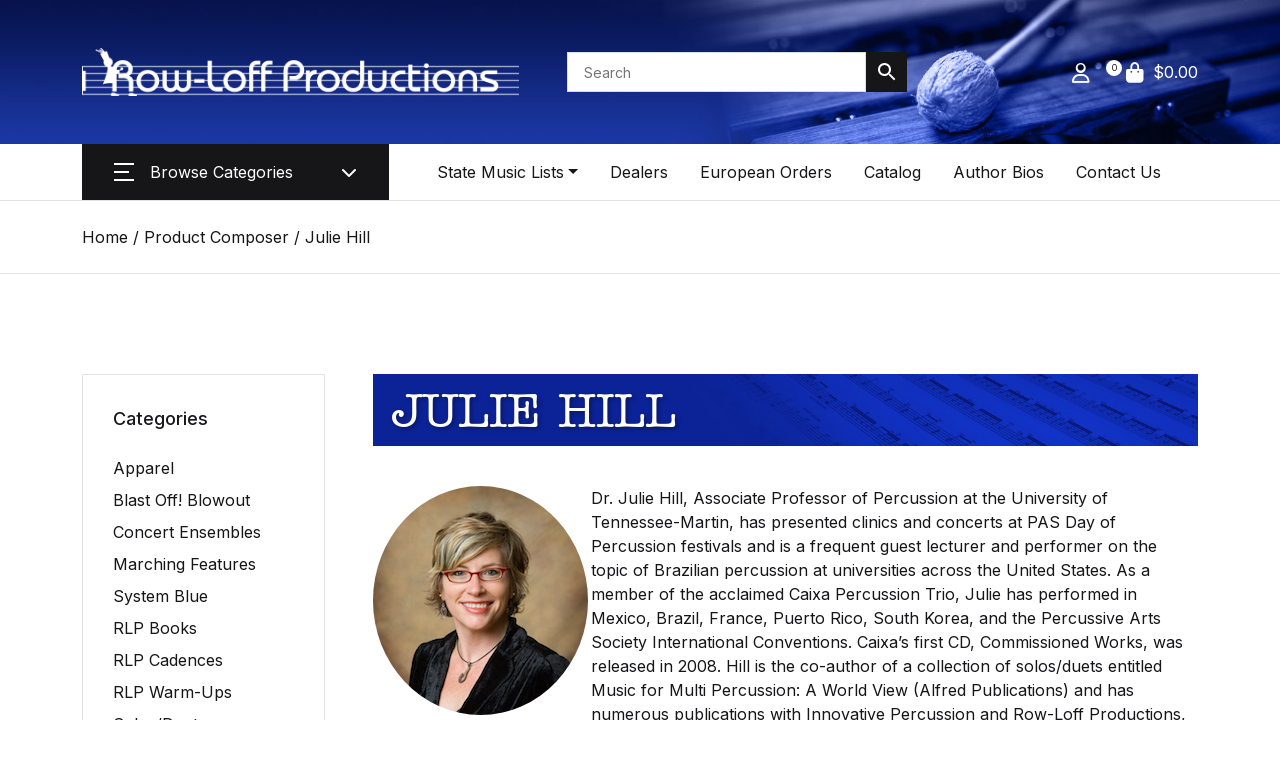

--- FILE ---
content_type: text/html; charset=UTF-8
request_url: https://rowloff.com/composer/julie-hill/
body_size: 22197
content:
<!doctype html>
<html lang="en">
	<head>
		<meta charset="utf-8" />
		<meta name="viewport" content="width=device-width, initial-scale=1" />
		<link rel="preconnect" href="https://fonts.googleapis.com" /> 
		<link rel="preconnect" href="https://fonts.gstatic.com" crossorigin /> 
		<link href="https://fonts.googleapis.com/css2?family=Inter:wght@400;500;600;700&display=swap" rel="stylesheet" />
		<link rel="stylesheet" href="https://rowloff.com/wp-content/themes/rowloff/assets/fonts/flaticon.css" type="text/css" media="screen" />
		<title>Julie Hill Archives - Row-Loff Productions</title>
		<link href="https://cdn.jsdelivr.net/npm/bootstrap@5.3.2/dist/css/bootstrap.min.css" rel="stylesheet" integrity="sha384-T3c6CoIi6uLrA9TneNEoa7RxnatzjcDSCmG1MXxSR1GAsXEV/Dwwykc2MPK8M2HN" crossorigin="anonymous" />
		<link rel="stylesheet" type="text/css" href="//cdn.jsdelivr.net/npm/slick-carousel@1.8.1/slick/slick.css" />
		<link rel="stylesheet" href="https://rowloff.com/wp-content/themes/rowloff/style.css?timestamp=1768990964" type="text/css" media="screen" />
		<link rel="pingback" href="https://rowloff.com/xmlrpc.php" />
		 
		<meta name='robots' content='index, follow, max-image-preview:large, max-snippet:-1, max-video-preview:-1' />

	<!-- This site is optimized with the Yoast SEO plugin v26.7 - https://yoast.com/wordpress/plugins/seo/ -->
	<link rel="canonical" href="https://rowloff.com/composer/julie-hill/" />
	<meta property="og:locale" content="en_US" />
	<meta property="og:type" content="article" />
	<meta property="og:title" content="Julie Hill Archives - Row-Loff Productions" />
	<meta property="og:description" content="Dr. Julie Hill, Associate Professor of Percussion at the University of Tennessee-Martin, has presented clinics and concerts at PAS Day of Percussion festivals and is a frequent guest lecturer and performer on the topic of Brazilian percussion at universities across the United States. As a member of the acclaimed Caixa Percussion Trio, Julie has performed in Mexico, Brazil, France, Puerto Rico, South Korea, and the Percussive Arts Society International Conventions. Caixa’s first CD, Commissioned Works, was released in 2008. Hill is the co-author of a collection of solos/duets entitled Music for Multi Percussion: A World View (Alfred Publications) and has numerous publications with Innovative Percussion and Row-Loff Productions, and her scholarly research has been published in Percussive Notes and the Garland World Music Encyclopedias. In addition to her duties at UTM, Dr. Hill serves on the international advisory board for Escola Dida, a project in Salvador da Bahia, Brazil, dedicated to social transformation for black women and at-risk children through music. She holds the Doctor of Musical Arts degree from the University of Kentucky, a Master of Music degree in Percussion Performance and a Bachelor of Music Education degree from the University of Tennessee at Martin. Hill is in demand as an academic speaker on the topic of music and social transformation. Julie currently serves as Second Vice President of the Percussive Arts Society as well as the TN PAS Vice-President and Webmaster. She was recently awarded the 2012 winner of the University of Tennessee at Martin’s Cunningham Outstanding Teacher/Scholar Award and selected as a recipient of the Hardy Graham Distinguished Professorship Award. Julie Hill is an endorser of Pearl Drums / Adams Musical Instruments, Innovative Percussion, Evans Drum Heads, Zildjian Cymbals, and Grover Pro Percussion. For more information, visit Julie Hill’s website at www.utm.edu/jhill or www.utm.edu/percussion." />
	<meta property="og:url" content="https://rowloff.com/composer/julie-hill/" />
	<meta property="og:site_name" content="Row-Loff Productions" />
	<meta name="twitter:card" content="summary_large_image" />
	<script type="application/ld+json" class="yoast-schema-graph">{"@context":"https://schema.org","@graph":[{"@type":"CollectionPage","@id":"https://rowloff.com/composer/julie-hill/","url":"https://rowloff.com/composer/julie-hill/","name":"Julie Hill Archives - Row-Loff Productions","isPartOf":{"@id":"https://rowloff.com/#website"},"primaryImageOfPage":{"@id":"https://rowloff.com/composer/julie-hill/#primaryimage"},"image":{"@id":"https://rowloff.com/composer/julie-hill/#primaryimage"},"thumbnailUrl":"https://rowloff.com/wp-content/uploads/2022/09/Land_AIAE.jpg","breadcrumb":{"@id":"https://rowloff.com/composer/julie-hill/#breadcrumb"},"inLanguage":"en-US"},{"@type":"ImageObject","inLanguage":"en-US","@id":"https://rowloff.com/composer/julie-hill/#primaryimage","url":"https://rowloff.com/wp-content/uploads/2022/09/Land_AIAE.jpg","contentUrl":"https://rowloff.com/wp-content/uploads/2022/09/Land_AIAE.jpg","width":315,"height":356},{"@type":"BreadcrumbList","@id":"https://rowloff.com/composer/julie-hill/#breadcrumb","itemListElement":[{"@type":"ListItem","position":1,"name":"Home","item":"https://rowloff.com/"},{"@type":"ListItem","position":2,"name":"Julie Hill"}]},{"@type":"WebSite","@id":"https://rowloff.com/#website","url":"https://rowloff.com/","name":"Row-Loff Productions","description":"World&#039;s Greatest Percussion Literature","publisher":{"@id":"https://rowloff.com/#organization"},"potentialAction":[{"@type":"SearchAction","target":{"@type":"EntryPoint","urlTemplate":"https://rowloff.com/?s={search_term_string}"},"query-input":{"@type":"PropertyValueSpecification","valueRequired":true,"valueName":"search_term_string"}}],"inLanguage":"en-US"},{"@type":"Organization","@id":"https://rowloff.com/#organization","name":"Row-Loff Productions","url":"https://rowloff.com/","logo":{"@type":"ImageObject","inLanguage":"en-US","@id":"https://rowloff.com/#/schema/logo/image/","url":"https://rowloff.com/wp-content/uploads/2022/05/header_logo_white.png","contentUrl":"https://rowloff.com/wp-content/uploads/2022/05/header_logo_white.png","width":1000,"height":110,"caption":"Row-Loff Productions"},"image":{"@id":"https://rowloff.com/#/schema/logo/image/"},"sameAs":["https://www.facebook.com/profile.php?id=100063589536489","https://www.instagram.com/rowloff/"]}]}</script>
	<!-- / Yoast SEO plugin. -->


<link rel='dns-prefetch' href='//use.fontawesome.com' />
<link rel="alternate" type="application/rss+xml" title="Row-Loff Productions &raquo; Julie Hill Composer Feed" href="https://rowloff.com/composer/julie-hill/feed/" />
<style id='wp-img-auto-sizes-contain-inline-css' type='text/css'>
img:is([sizes=auto i],[sizes^="auto," i]){contain-intrinsic-size:3000px 1500px}
/*# sourceURL=wp-img-auto-sizes-contain-inline-css */
</style>
<link rel='stylesheet' id='sdm-styles-css' href='https://rowloff.com/wp-content/plugins/simple-download-monitor/css/sdm_wp_styles.css?ver=6.9' type='text/css' media='all' />
<style id='wp-emoji-styles-inline-css' type='text/css'>

	img.wp-smiley, img.emoji {
		display: inline !important;
		border: none !important;
		box-shadow: none !important;
		height: 1em !important;
		width: 1em !important;
		margin: 0 0.07em !important;
		vertical-align: -0.1em !important;
		background: none !important;
		padding: 0 !important;
	}
/*# sourceURL=wp-emoji-styles-inline-css */
</style>
<link rel='stylesheet' id='wp-block-library-css' href='https://rowloff.com/wp-includes/css/dist/block-library/style.min.css?ver=6.9' type='text/css' media='all' />
<style id='classic-theme-styles-inline-css' type='text/css'>
/*! This file is auto-generated */
.wp-block-button__link{color:#fff;background-color:#32373c;border-radius:9999px;box-shadow:none;text-decoration:none;padding:calc(.667em + 2px) calc(1.333em + 2px);font-size:1.125em}.wp-block-file__button{background:#32373c;color:#fff;text-decoration:none}
/*# sourceURL=/wp-includes/css/classic-themes.min.css */
</style>
<style id='font-awesome-svg-styles-default-inline-css' type='text/css'>
.svg-inline--fa {
  display: inline-block;
  height: 1em;
  overflow: visible;
  vertical-align: -.125em;
}
/*# sourceURL=font-awesome-svg-styles-default-inline-css */
</style>
<link rel='stylesheet' id='font-awesome-svg-styles-css' href='https://rowloff.com/wp-content/uploads/font-awesome/v6.5.1/css/svg-with-js.css' type='text/css' media='all' />
<style id='font-awesome-svg-styles-inline-css' type='text/css'>
   .wp-block-font-awesome-icon svg::before,
   .wp-rich-text-font-awesome-icon svg::before {content: unset;}
/*# sourceURL=font-awesome-svg-styles-inline-css */
</style>
<style id='global-styles-inline-css' type='text/css'>
:root{--wp--preset--aspect-ratio--square: 1;--wp--preset--aspect-ratio--4-3: 4/3;--wp--preset--aspect-ratio--3-4: 3/4;--wp--preset--aspect-ratio--3-2: 3/2;--wp--preset--aspect-ratio--2-3: 2/3;--wp--preset--aspect-ratio--16-9: 16/9;--wp--preset--aspect-ratio--9-16: 9/16;--wp--preset--color--black: #000000;--wp--preset--color--cyan-bluish-gray: #abb8c3;--wp--preset--color--white: #ffffff;--wp--preset--color--pale-pink: #f78da7;--wp--preset--color--vivid-red: #cf2e2e;--wp--preset--color--luminous-vivid-orange: #ff6900;--wp--preset--color--luminous-vivid-amber: #fcb900;--wp--preset--color--light-green-cyan: #7bdcb5;--wp--preset--color--vivid-green-cyan: #00d084;--wp--preset--color--pale-cyan-blue: #8ed1fc;--wp--preset--color--vivid-cyan-blue: #0693e3;--wp--preset--color--vivid-purple: #9b51e0;--wp--preset--gradient--vivid-cyan-blue-to-vivid-purple: linear-gradient(135deg,rgb(6,147,227) 0%,rgb(155,81,224) 100%);--wp--preset--gradient--light-green-cyan-to-vivid-green-cyan: linear-gradient(135deg,rgb(122,220,180) 0%,rgb(0,208,130) 100%);--wp--preset--gradient--luminous-vivid-amber-to-luminous-vivid-orange: linear-gradient(135deg,rgb(252,185,0) 0%,rgb(255,105,0) 100%);--wp--preset--gradient--luminous-vivid-orange-to-vivid-red: linear-gradient(135deg,rgb(255,105,0) 0%,rgb(207,46,46) 100%);--wp--preset--gradient--very-light-gray-to-cyan-bluish-gray: linear-gradient(135deg,rgb(238,238,238) 0%,rgb(169,184,195) 100%);--wp--preset--gradient--cool-to-warm-spectrum: linear-gradient(135deg,rgb(74,234,220) 0%,rgb(151,120,209) 20%,rgb(207,42,186) 40%,rgb(238,44,130) 60%,rgb(251,105,98) 80%,rgb(254,248,76) 100%);--wp--preset--gradient--blush-light-purple: linear-gradient(135deg,rgb(255,206,236) 0%,rgb(152,150,240) 100%);--wp--preset--gradient--blush-bordeaux: linear-gradient(135deg,rgb(254,205,165) 0%,rgb(254,45,45) 50%,rgb(107,0,62) 100%);--wp--preset--gradient--luminous-dusk: linear-gradient(135deg,rgb(255,203,112) 0%,rgb(199,81,192) 50%,rgb(65,88,208) 100%);--wp--preset--gradient--pale-ocean: linear-gradient(135deg,rgb(255,245,203) 0%,rgb(182,227,212) 50%,rgb(51,167,181) 100%);--wp--preset--gradient--electric-grass: linear-gradient(135deg,rgb(202,248,128) 0%,rgb(113,206,126) 100%);--wp--preset--gradient--midnight: linear-gradient(135deg,rgb(2,3,129) 0%,rgb(40,116,252) 100%);--wp--preset--font-size--small: 13px;--wp--preset--font-size--medium: 20px;--wp--preset--font-size--large: 36px;--wp--preset--font-size--x-large: 42px;--wp--preset--spacing--20: 0.44rem;--wp--preset--spacing--30: 0.67rem;--wp--preset--spacing--40: 1rem;--wp--preset--spacing--50: 1.5rem;--wp--preset--spacing--60: 2.25rem;--wp--preset--spacing--70: 3.38rem;--wp--preset--spacing--80: 5.06rem;--wp--preset--shadow--natural: 6px 6px 9px rgba(0, 0, 0, 0.2);--wp--preset--shadow--deep: 12px 12px 50px rgba(0, 0, 0, 0.4);--wp--preset--shadow--sharp: 6px 6px 0px rgba(0, 0, 0, 0.2);--wp--preset--shadow--outlined: 6px 6px 0px -3px rgb(255, 255, 255), 6px 6px rgb(0, 0, 0);--wp--preset--shadow--crisp: 6px 6px 0px rgb(0, 0, 0);}:where(.is-layout-flex){gap: 0.5em;}:where(.is-layout-grid){gap: 0.5em;}body .is-layout-flex{display: flex;}.is-layout-flex{flex-wrap: wrap;align-items: center;}.is-layout-flex > :is(*, div){margin: 0;}body .is-layout-grid{display: grid;}.is-layout-grid > :is(*, div){margin: 0;}:where(.wp-block-columns.is-layout-flex){gap: 2em;}:where(.wp-block-columns.is-layout-grid){gap: 2em;}:where(.wp-block-post-template.is-layout-flex){gap: 1.25em;}:where(.wp-block-post-template.is-layout-grid){gap: 1.25em;}.has-black-color{color: var(--wp--preset--color--black) !important;}.has-cyan-bluish-gray-color{color: var(--wp--preset--color--cyan-bluish-gray) !important;}.has-white-color{color: var(--wp--preset--color--white) !important;}.has-pale-pink-color{color: var(--wp--preset--color--pale-pink) !important;}.has-vivid-red-color{color: var(--wp--preset--color--vivid-red) !important;}.has-luminous-vivid-orange-color{color: var(--wp--preset--color--luminous-vivid-orange) !important;}.has-luminous-vivid-amber-color{color: var(--wp--preset--color--luminous-vivid-amber) !important;}.has-light-green-cyan-color{color: var(--wp--preset--color--light-green-cyan) !important;}.has-vivid-green-cyan-color{color: var(--wp--preset--color--vivid-green-cyan) !important;}.has-pale-cyan-blue-color{color: var(--wp--preset--color--pale-cyan-blue) !important;}.has-vivid-cyan-blue-color{color: var(--wp--preset--color--vivid-cyan-blue) !important;}.has-vivid-purple-color{color: var(--wp--preset--color--vivid-purple) !important;}.has-black-background-color{background-color: var(--wp--preset--color--black) !important;}.has-cyan-bluish-gray-background-color{background-color: var(--wp--preset--color--cyan-bluish-gray) !important;}.has-white-background-color{background-color: var(--wp--preset--color--white) !important;}.has-pale-pink-background-color{background-color: var(--wp--preset--color--pale-pink) !important;}.has-vivid-red-background-color{background-color: var(--wp--preset--color--vivid-red) !important;}.has-luminous-vivid-orange-background-color{background-color: var(--wp--preset--color--luminous-vivid-orange) !important;}.has-luminous-vivid-amber-background-color{background-color: var(--wp--preset--color--luminous-vivid-amber) !important;}.has-light-green-cyan-background-color{background-color: var(--wp--preset--color--light-green-cyan) !important;}.has-vivid-green-cyan-background-color{background-color: var(--wp--preset--color--vivid-green-cyan) !important;}.has-pale-cyan-blue-background-color{background-color: var(--wp--preset--color--pale-cyan-blue) !important;}.has-vivid-cyan-blue-background-color{background-color: var(--wp--preset--color--vivid-cyan-blue) !important;}.has-vivid-purple-background-color{background-color: var(--wp--preset--color--vivid-purple) !important;}.has-black-border-color{border-color: var(--wp--preset--color--black) !important;}.has-cyan-bluish-gray-border-color{border-color: var(--wp--preset--color--cyan-bluish-gray) !important;}.has-white-border-color{border-color: var(--wp--preset--color--white) !important;}.has-pale-pink-border-color{border-color: var(--wp--preset--color--pale-pink) !important;}.has-vivid-red-border-color{border-color: var(--wp--preset--color--vivid-red) !important;}.has-luminous-vivid-orange-border-color{border-color: var(--wp--preset--color--luminous-vivid-orange) !important;}.has-luminous-vivid-amber-border-color{border-color: var(--wp--preset--color--luminous-vivid-amber) !important;}.has-light-green-cyan-border-color{border-color: var(--wp--preset--color--light-green-cyan) !important;}.has-vivid-green-cyan-border-color{border-color: var(--wp--preset--color--vivid-green-cyan) !important;}.has-pale-cyan-blue-border-color{border-color: var(--wp--preset--color--pale-cyan-blue) !important;}.has-vivid-cyan-blue-border-color{border-color: var(--wp--preset--color--vivid-cyan-blue) !important;}.has-vivid-purple-border-color{border-color: var(--wp--preset--color--vivid-purple) !important;}.has-vivid-cyan-blue-to-vivid-purple-gradient-background{background: var(--wp--preset--gradient--vivid-cyan-blue-to-vivid-purple) !important;}.has-light-green-cyan-to-vivid-green-cyan-gradient-background{background: var(--wp--preset--gradient--light-green-cyan-to-vivid-green-cyan) !important;}.has-luminous-vivid-amber-to-luminous-vivid-orange-gradient-background{background: var(--wp--preset--gradient--luminous-vivid-amber-to-luminous-vivid-orange) !important;}.has-luminous-vivid-orange-to-vivid-red-gradient-background{background: var(--wp--preset--gradient--luminous-vivid-orange-to-vivid-red) !important;}.has-very-light-gray-to-cyan-bluish-gray-gradient-background{background: var(--wp--preset--gradient--very-light-gray-to-cyan-bluish-gray) !important;}.has-cool-to-warm-spectrum-gradient-background{background: var(--wp--preset--gradient--cool-to-warm-spectrum) !important;}.has-blush-light-purple-gradient-background{background: var(--wp--preset--gradient--blush-light-purple) !important;}.has-blush-bordeaux-gradient-background{background: var(--wp--preset--gradient--blush-bordeaux) !important;}.has-luminous-dusk-gradient-background{background: var(--wp--preset--gradient--luminous-dusk) !important;}.has-pale-ocean-gradient-background{background: var(--wp--preset--gradient--pale-ocean) !important;}.has-electric-grass-gradient-background{background: var(--wp--preset--gradient--electric-grass) !important;}.has-midnight-gradient-background{background: var(--wp--preset--gradient--midnight) !important;}.has-small-font-size{font-size: var(--wp--preset--font-size--small) !important;}.has-medium-font-size{font-size: var(--wp--preset--font-size--medium) !important;}.has-large-font-size{font-size: var(--wp--preset--font-size--large) !important;}.has-x-large-font-size{font-size: var(--wp--preset--font-size--x-large) !important;}
:where(.wp-block-post-template.is-layout-flex){gap: 1.25em;}:where(.wp-block-post-template.is-layout-grid){gap: 1.25em;}
:where(.wp-block-term-template.is-layout-flex){gap: 1.25em;}:where(.wp-block-term-template.is-layout-grid){gap: 1.25em;}
:where(.wp-block-columns.is-layout-flex){gap: 2em;}:where(.wp-block-columns.is-layout-grid){gap: 2em;}
:root :where(.wp-block-pullquote){font-size: 1.5em;line-height: 1.6;}
/*# sourceURL=global-styles-inline-css */
</style>
<link rel='stylesheet' id='wdp-style-css' href='https://rowloff.com/wp-content/plugins/aco-woo-dynamic-pricing/assets/css/frontend.css?ver=4.5.10' type='text/css' media='all' />
<link rel='stylesheet' id='dashicons-css' href='https://rowloff.com/wp-includes/css/dashicons.min.css?ver=6.9' type='text/css' media='all' />
<style id='woocommerce-inline-inline-css' type='text/css'>
.woocommerce form .form-row .required { visibility: visible; }
/*# sourceURL=woocommerce-inline-inline-css */
</style>
<link rel='stylesheet' id='aws-pro-style-css' href='https://rowloff.com/wp-content/plugins/advanced-woo-search-pro/assets/css/common.min.css?ver=pro3.51' type='text/css' media='all' />
<link rel='stylesheet' id='wcpf-plugin-style-css' href='https://rowloff.com/wp-content/plugins/woocommerce-product-filters/assets/css/plugin.css?ver=1.4.40' type='text/css' media='all' />
<link rel='stylesheet' id='font-awesome-official-css' href='https://use.fontawesome.com/releases/v6.5.1/css/all.css' type='text/css' media='all' integrity="sha384-t1nt8BQoYMLFN5p42tRAtuAAFQaCQODekUVeKKZrEnEyp4H2R0RHFz0KWpmj7i8g" crossorigin="anonymous" />
<link rel='stylesheet' id='fancybox-css' href='https://rowloff.com/wp-content/plugins/easy-fancybox/fancybox/1.5.4/jquery.fancybox.min.css?ver=6.9' type='text/css' media='screen' />
<link rel='stylesheet' id='woo_discount_pro_style-css' href='https://rowloff.com/wp-content/plugins/woo-discount-rules-pro/Assets/Css/awdr_style.css?ver=2.6.13' type='text/css' media='all' />
<link rel='stylesheet' id='font-awesome-official-v4shim-css' href='https://use.fontawesome.com/releases/v6.5.1/css/v4-shims.css' type='text/css' media='all' integrity="sha384-5Jfdy0XO8+vjCRofsSnGmxGSYjLfsjjTOABKxVr8BkfvlaAm14bIJc7Jcjfq/xQI" crossorigin="anonymous" />
<script type="text/javascript" src="https://rowloff.com/wp-includes/js/jquery/jquery.min.js?ver=3.7.1" id="jquery-core-js"></script>
<script type="text/javascript" src="https://rowloff.com/wp-includes/js/jquery/jquery-migrate.min.js?ver=3.4.1" id="jquery-migrate-js"></script>
<script type="text/javascript" id="awd-script-js-extra">
/* <![CDATA[ */
var awdajaxobject = {"url":"https://rowloff.com/wp-admin/admin-ajax.php","nonce":"59e323c738","priceGroup":{"data":[],"headers":[],"status":200},"dynamicPricing":"","variablePricing":"","thousandSeparator":",","decimalSeparator":"."};
//# sourceURL=awd-script-js-extra
/* ]]> */
</script>
<script type="text/javascript" src="https://rowloff.com/wp-content/plugins/aco-woo-dynamic-pricing/assets/js/frontend.js?ver=4.5.10" id="awd-script-js"></script>
<script type="text/javascript" id="sdm-scripts-js-extra">
/* <![CDATA[ */
var sdm_ajax_script = {"ajaxurl":"https://rowloff.com/wp-admin/admin-ajax.php"};
//# sourceURL=sdm-scripts-js-extra
/* ]]> */
</script>
<script type="text/javascript" src="https://rowloff.com/wp-content/plugins/simple-download-monitor/js/sdm_wp_scripts.js?ver=6.9" id="sdm-scripts-js"></script>
<script type="text/javascript" src="https://rowloff.com/wp-content/plugins/woocommerce/assets/js/jquery-blockui/jquery.blockUI.min.js?ver=2.7.0-wc.10.4.3" id="wc-jquery-blockui-js" defer="defer" data-wp-strategy="defer"></script>
<script type="text/javascript" id="wc-add-to-cart-js-extra">
/* <![CDATA[ */
var wc_add_to_cart_params = {"ajax_url":"/wp-admin/admin-ajax.php","wc_ajax_url":"/?wc-ajax=%%endpoint%%","i18n_view_cart":"View cart","cart_url":"https://rowloff.com/cart/","is_cart":"","cart_redirect_after_add":"no"};
//# sourceURL=wc-add-to-cart-js-extra
/* ]]> */
</script>
<script type="text/javascript" src="https://rowloff.com/wp-content/plugins/woocommerce/assets/js/frontend/add-to-cart.min.js?ver=10.4.3" id="wc-add-to-cart-js" defer="defer" data-wp-strategy="defer"></script>
<script type="text/javascript" src="https://rowloff.com/wp-content/plugins/woocommerce/assets/js/js-cookie/js.cookie.min.js?ver=2.1.4-wc.10.4.3" id="wc-js-cookie-js" defer="defer" data-wp-strategy="defer"></script>
<script type="text/javascript" id="woocommerce-js-extra">
/* <![CDATA[ */
var woocommerce_params = {"ajax_url":"/wp-admin/admin-ajax.php","wc_ajax_url":"/?wc-ajax=%%endpoint%%","i18n_password_show":"Show password","i18n_password_hide":"Hide password"};
//# sourceURL=woocommerce-js-extra
/* ]]> */
</script>
<script type="text/javascript" src="https://rowloff.com/wp-content/plugins/woocommerce/assets/js/frontend/woocommerce.min.js?ver=10.4.3" id="woocommerce-js" defer="defer" data-wp-strategy="defer"></script>
<script type="text/javascript" src="https://rowloff.com/wp-includes/js/jquery/ui/core.min.js?ver=1.13.3" id="jquery-ui-core-js"></script>
<script type="text/javascript" src="https://rowloff.com/wp-includes/js/jquery/ui/mouse.min.js?ver=1.13.3" id="jquery-ui-mouse-js"></script>
<script type="text/javascript" src="https://rowloff.com/wp-includes/js/jquery/ui/slider.min.js?ver=1.13.3" id="jquery-ui-slider-js"></script>
<script type="text/javascript" src="https://rowloff.com/wp-content/plugins/woocommerce-product-filters/assets/js/front-vendor.js?ver=1.4.40" id="wcpf-plugin-vendor-script-js"></script>
<script type="text/javascript" src="https://rowloff.com/wp-includes/js/underscore.min.js?ver=1.13.7" id="underscore-js"></script>
<script type="text/javascript" id="wp-util-js-extra">
/* <![CDATA[ */
var _wpUtilSettings = {"ajax":{"url":"/wp-admin/admin-ajax.php"}};
//# sourceURL=wp-util-js-extra
/* ]]> */
</script>
<script type="text/javascript" src="https://rowloff.com/wp-includes/js/wp-util.min.js?ver=6.9" id="wp-util-js"></script>
<script type="text/javascript" src="https://rowloff.com/wp-content/plugins/woocommerce/assets/js/accounting/accounting.min.js?ver=0.4.2" id="wc-accounting-js"></script>
<script type="text/javascript" id="wcpf-plugin-script-js-extra">
/* <![CDATA[ */
var WCPFData = {"registerEntities":{"Project":{"id":"Project","class":"WooCommerce_Product_Filter_Plugin\\Entity","post_type":"wcpf_project","label":"Project","default_options":{"urlNavigation":"query","filteringStarts":"auto","urlNavigationOptions":[],"useComponents":["pagination","sorting","results-count","page-title","breadcrumb"],"paginationAjax":true,"sortingAjax":true,"productsContainerSelector":".products","paginationSelector":".woocommerce-pagination","resultCountSelector":".woocommerce-result-count","sortingSelector":".woocommerce-ordering","pageTitleSelector":".woocommerce-products-header__title","breadcrumbSelector":".woocommerce-breadcrumb","multipleContainersForProducts":true},"is_grouped":true,"editor_component_class":"WooCommerce_Product_Filter_Plugin\\Project\\Editor_Component","filter_component_class":"WooCommerce_Product_Filter_Plugin\\Project\\Filter_Component","variations":false},"BoxListField":{"id":"BoxListField","class":"WooCommerce_Product_Filter_Plugin\\Entity","post_type":"wcpf_item","label":"Box List","default_options":{"itemsSource":"attribute","itemsDisplay":"all","queryType":"or","itemsDisplayHierarchical":true,"displayHierarchicalCollapsed":false,"displayTitle":true,"displayToggleContent":true,"defaultToggleState":"show","cssClass":"","actionForEmptyOptions":"hide","displayProductCount":true,"productCountPolicy":"for-option-only","multiSelect":true,"boxSize":"45px"},"is_grouped":false,"editor_component_class":"WooCommerce_Product_Filter_Plugin\\Field\\Box_list\\Editor_Component","filter_component_class":"WooCommerce_Product_Filter_Plugin\\Field\\Box_List\\Filter_Component","variations":true},"CheckBoxListField":{"id":"CheckBoxListField","class":"WooCommerce_Product_Filter_Plugin\\Entity","post_type":"wcpf_item","label":"Checkbox","default_options":{"itemsSource":"attribute","itemsDisplay":"all","queryType":"or","itemsDisplayHierarchical":true,"displayHierarchicalCollapsed":false,"displayTitle":true,"displayToggleContent":true,"defaultToggleState":"show","cssClass":"","actionForEmptyOptions":"hide","displayProductCount":true,"productCountPolicy":"for-option-only","seeMoreOptionsBy":"scrollbar","heightOfVisibleContent":12},"is_grouped":false,"editor_component_class":"WooCommerce_Product_Filter_Plugin\\Field\\Check_Box_List\\Editor_Component","filter_component_class":"WooCommerce_Product_Filter_Plugin\\Field\\Check_Box_List\\Filter_Component","variations":true},"DropDownListField":{"id":"DropDownListField","class":"WooCommerce_Product_Filter_Plugin\\Entity","post_type":"wcpf_item","label":"Drop Down","default_options":{"itemsSource":"attribute","itemsDisplay":"all","queryType":"or","itemsDisplayHierarchical":true,"displayHierarchicalCollapsed":false,"displayTitle":true,"displayToggleContent":true,"defaultToggleState":"show","cssClass":"","actionForEmptyOptions":"hide","displayProductCount":true,"productCountPolicy":"for-option-only","titleItemReset":"Show all"},"is_grouped":false,"editor_component_class":"WooCommerce_Product_Filter_Plugin\\Field\\Drop_Down_List\\Editor_Component","filter_component_class":"WooCommerce_Product_Filter_Plugin\\Field\\Drop_Down_List\\Filter_Component","variations":true},"ButtonField":{"id":"ButtonField","class":"WooCommerce_Product_Filter_Plugin\\Entity","post_type":"wcpf_item","label":"Button","default_options":{"cssClass":"","action":"reset"},"is_grouped":false,"editor_component_class":"WooCommerce_Product_Filter_Plugin\\Field\\Button\\Editor_Component","filter_component_class":"WooCommerce_Product_Filter_Plugin\\Field\\Button\\Filter_Component","variations":true},"ColorListField":{"id":"ColorListField","class":"WooCommerce_Product_Filter_Plugin\\Entity","post_type":"wcpf_item","label":"Colors","default_options":{"itemsSource":"attribute","itemsDisplay":"all","queryType":"or","itemsDisplayHierarchical":true,"displayHierarchicalCollapsed":false,"displayTitle":true,"displayToggleContent":true,"defaultToggleState":"show","cssClass":"","actionForEmptyOptions":"hide","displayProductCount":true,"productCountPolicy":"for-option-only","optionKey":"colors"},"is_grouped":false,"editor_component_class":"WooCommerce_Product_Filter_Plugin\\Field\\Color_List\\Editor_Component","filter_component_class":"WooCommerce_Product_Filter_Plugin\\Field\\Color_List\\Filter_Component","variations":true},"RadioListField":{"id":"RadioListField","class":"WooCommerce_Product_Filter_Plugin\\Entity","post_type":"wcpf_item","label":"Radio","default_options":{"itemsSource":"attribute","itemsDisplay":"all","queryType":"or","itemsDisplayHierarchical":true,"displayHierarchicalCollapsed":false,"displayTitle":true,"displayToggleContent":true,"defaultToggleState":"show","cssClass":"","actionForEmptyOptions":"hide","displayProductCount":true,"productCountPolicy":"for-option-only","titleItemReset":"Show all","seeMoreOptionsBy":"scrollbar","heightOfVisibleContent":12},"is_grouped":false,"editor_component_class":"WooCommerce_Product_Filter_Plugin\\Field\\Radio_List\\Editor_Component","filter_component_class":"WooCommerce_Product_Filter_Plugin\\Field\\Radio_List\\Filter_Component","variations":true},"TextListField":{"id":"TextListField","class":"WooCommerce_Product_Filter_Plugin\\Entity","post_type":"wcpf_item","label":"Text List","default_options":{"itemsSource":"attribute","itemsDisplay":"all","queryType":"or","itemsDisplayHierarchical":true,"displayHierarchicalCollapsed":false,"displayTitle":true,"displayToggleContent":true,"defaultToggleState":"show","cssClass":"","actionForEmptyOptions":"hide","displayProductCount":true,"productCountPolicy":"for-option-only","multiSelect":true,"useInlineStyle":false},"is_grouped":false,"editor_component_class":"WooCommerce_Product_Filter_Plugin\\Field\\Text_List\\Editor_Component","filter_component_class":"WooCommerce_Product_Filter_Plugin\\Field\\Text_List\\Filter_Component","variations":true},"PriceSliderField":{"id":"PriceSliderField","class":"WooCommerce_Product_Filter_Plugin\\Entity","post_type":"wcpf_item","label":"Price slider","default_options":{"minPriceOptionKey":"min-price","maxPriceOptionKey":"max-price","optionKey":"price","optionKeyFormat":"dash","cssClass":"","displayMinMaxInput":true,"displayTitle":true,"displayToggleContent":true,"defaultToggleState":"show","displayPriceLabel":true},"is_grouped":false,"editor_component_class":"WooCommerce_Product_Filter_Plugin\\Field\\Price_Slider\\Editor_Component","filter_component_class":"WooCommerce_Product_Filter_Plugin\\Field\\Price_Slider\\Filter_Component","variations":false},"SimpleBoxLayout":{"id":"SimpleBoxLayout","class":"WooCommerce_Product_Filter_Plugin\\Entity","post_type":"wcpf_item","label":"Simple Box","default_options":{"displayToggleContent":true,"defaultToggleState":"show","cssClass":""},"is_grouped":true,"editor_component_class":"WooCommerce_Product_Filter_Plugin\\Layout\\Simple_Box\\Editor_Component","filter_component_class":"WooCommerce_Product_Filter_Plugin\\Layout\\Simple_Box\\Filter_Component","variations":false},"ColumnsLayout":{"id":"ColumnsLayout","class":"WooCommerce_Product_Filter_Plugin\\Entity","post_type":"wcpf_item","label":"Columns","default_options":{"columns":[{"entities":[],"options":{"width":"50%"}}]},"is_grouped":true,"editor_component_class":"WooCommerce_Product_Filter_Plugin\\Layout\\Columns\\Editor_Component","filter_component_class":"WooCommerce_Product_Filter_Plugin\\Layout\\Columns\\Filter_Component","variations":false}},"messages":{"selectNoMatchesFound":"No matches found"},"selectors":{"productsContainer":".products","paginationContainer":".woocommerce-pagination","resultCount":".woocommerce-result-count","sorting":".woocommerce-ordering","pageTitle":".woocommerce-products-header__title","breadcrumb":".woocommerce-breadcrumb"},"pageUrl":"https://rowloff.com/composer/julie-hill/","isPaged":"","scriptAfterProductsUpdate":"","scrollTop":"no","priceFormat":{"currencyFormatNumDecimals":0,"currencyFormatSymbol":"&#36;","currencyFormatDecimalSep":".","currencyFormatThousandSep":",","currencyFormat":"%s%v"}};
//# sourceURL=wcpf-plugin-script-js-extra
/* ]]> */
</script>
<script type="text/javascript" src="https://rowloff.com/wp-content/plugins/woocommerce-product-filters/assets/build/js/plugin.js?ver=1.4.40" id="wcpf-plugin-script-js"></script>
<script type="text/javascript" id="WCPAY_ASSETS-js-extra">
/* <![CDATA[ */
var wcpayAssets = {"url":"https://rowloff.com/wp-content/plugins/woocommerce-payments/dist/"};
//# sourceURL=WCPAY_ASSETS-js-extra
/* ]]> */
</script>
<link rel="https://api.w.org/" href="https://rowloff.com/wp-json/" /><link rel="EditURI" type="application/rsd+xml" title="RSD" href="https://rowloff.com/xmlrpc.php?rsd" />
<meta name="generator" content="WordPress 6.9" />
<meta name="generator" content="WooCommerce 10.4.3" />
	<noscript><style>.woocommerce-product-gallery{ opacity: 1 !important; }</style></noscript>
		</head>
	<body class="archive tax-pa_composer term-julie-hill term-753 wp-custom-logo wp-theme-rowloff theme-rowloff woocommerce woocommerce-page woocommerce-no-js">
		<header class="site-header">
			<div class="masthead">
				<div class="bg-white py-5">
					<div class="container">
						<div class="row gy-4 gx-md-5 align-items-center">
							<div class="col-md-7 col-xl-5 site-branding">
								<a href="/" title="Row-Loff Productions"><img class="img-fluid" src="https://rowloff.com/wp-content/uploads/2022/05/header_logo_white.png" alt="Row-Loff Productions" /></a>
							</div>
							<div class="col-md-5 col-xl-4 site-search">
								<div class="aws-container" data-id="1" data-url="/?wc-ajax=aws_action" data-siteurl="https://rowloff.com" data-lang="" data-show-loader="true" data-show-more="true" data-ajax-search="true" data-show-page="true" data-show-clear="true" data-mobile-screen="false" data-buttons-order="2" data-target-blank="false" data-use-analytics="false" data-min-chars="1" data-filters="" data-init-filter="1" data-timeout="300" data-notfound="Nothing found" data-more="View all results" data-is-mobile="false" data-page-id="753" data-tax="pa_composer" data-sku="SKU: " data-item-added="Item added" data-sale-badge="Sale!" ><form class="aws-search-form" action="https://rowloff.com/" method="get" role="search" ><div class="aws-wrapper"><label class="aws-search-label" for="6970a8f4c6d98">Search</label><input  type="search" name="s" id="6970a8f4c6d98" value="" class="aws-search-field" placeholder="Search" autocomplete="off" /><input type="hidden" name="post_type" value="product"><input type="hidden" name="type_aws" value="true"><input type="hidden" name="aws_id" value="1"><input type="hidden" name="aws_filter" class="awsFilterHidden" value="1"><div class="aws-search-clear"><span>×</span></div><div class="aws-loader"></div></div><div class="aws-search-btn aws-form-btn"><span class="aws-search-btn_icon"><svg focusable="false" xmlns="http://www.w3.org/2000/svg" viewBox="0 0 24 24" width="24px"><path d="M15.5 14h-.79l-.28-.27C15.41 12.59 16 11.11 16 9.5 16 5.91 13.09 3 9.5 3S3 5.91 3 9.5 5.91 16 9.5 16c1.61 0 3.09-.59 4.23-1.57l.27.28v.79l5 4.99L20.49 19l-4.99-5zm-6 0C7.01 14 5 11.99 5 9.5S7.01 5 9.5 5 14 7.01 14 9.5 11.99 14 9.5 14z"></path></svg></span></div></form></div>							</div>
							<div class="col-xl-3 site-icon-links d-none d-xl-block">
								<ul class="nav justify-content-end">
									<li class="nav-item">
										<a class="nav-link" href="/my-account/" title="My Account"><i class="fa-regular fa-user fa-lg"></i></a>
									</li>
									<li class="nav-item">
																				<a id="sidebarCartToggler" class="nav-link" data-bs-toggle="offcanvas" href="#sidebarCart" role="button" aria-controls="sidebarCart">
											<span class="rounded-circle">0</span>
											<i class="fa-solid fa-bag-shopping fa-lg"></i>
											<span class="cart-contents-total"><span class="woocommerce-Price-amount amount"><bdi><span class="woocommerce-Price-currencySymbol">&#36;</span>0.00</bdi></span></span>
										</a>
									</li>
								</ul>
							</div>
						</div>
					</div>
				</div>
				<div class="border-bottom py-2 py-xl-0">
					<div class="container">
						<div class="d-xl-flex">
							<div id="categoryMenu" class="d-none d-xl-block position-relative">
								<button type="button" class="btn btn-primary d-flex align-items-center" data-bs-toggle="collapse" data-bs-target="#categoryMenuCollapse" aria-expanded="false" aria-controls="categoryMenuCollapse">
									<svg width="20px" height="18px">
										<path fill-rule="evenodd" fill="rgb(255, 255, 255)" d="M-0.000,-0.000 L20.000,-0.000 L20.000,2.000 L-0.000,2.000 L-0.000,-0.000 Z"/>
										<path fill-rule="evenodd" fill="rgb(255, 255, 255)" d="M-0.000,8.000 L15.000,8.000 L15.000,10.000 L-0.000,10.000 L-0.000,8.000 Z"/>
										<path fill-rule="evenodd" fill="rgb(255, 255, 255)" d="M-0.000,16.000 L20.000,16.000 L20.000,18.000 L-0.000,18.000 L-0.000,16.000 Z"/>
									</svg>
									<span class="ms-3 text-white">Browse Categories</span>
									<i class="fas fa-chevron-down ms-5 font-size-2 text-white"></i>
								</button>
								<div id="categoryMenuCollapse" class="collapse border border-bottom-0">
									<ul class="nav flex-column">
										<li class="nav-item dropdown dropdown-hover">
											<a class="nav-link dropdown-toggle d-flex align-items-center text-dark border-bottom" href="#" title="Concert" id="navbarDropdown1" role="button" data-mdb-toggle="dropdown" aria-expanded="false">
												<i class="musicicon-drum-2" aria-hidden="true"></i>
												<span class="me-auto">Concert</span>
											</a>
											<div class="dropdown-menu" aria-labelledby="navbarDropdown1">
												<div class="container">
													<div class="row">
														<div class="col-4">
															<h3>Concert Ensembles</h3>
															<ul id="menu-concert-ensembles-menu-1" class="nav flex-column" itemscope itemtype="http://www.schema.org/SiteNavigationElement"><li  id="menu-item-3123" class="menu-item menu-item-type-taxonomy menu-item-object-product_cat menu-item-3123 nav-item"><a itemprop="url" href="https://rowloff.com/product-category/concert-ensembles/" class="nav-link"><span itemprop="name">Complete Listing</span></a></li>
<li  id="menu-item-17868" class="menu-item menu-item-type-taxonomy menu-item-object-product_cat menu-item-17868 nav-item"><a itemprop="url" href="https://rowloff.com/product-category/concert-ensembles/2026-concert-library/" class="nav-link"><span itemprop="name">2026 Concert Library</span></a></li>
<li  id="menu-item-3122" class="menu-item menu-item-type-taxonomy menu-item-object-product_cat menu-item-3122 nav-item"><a itemprop="url" href="https://rowloff.com/product-category/concert-ensembles/festival-ensembles/" class="nav-link"><span itemprop="name">Festival Ensembles</span></a></li>
<li  id="menu-item-3121" class="menu-item menu-item-type-taxonomy menu-item-object-product_cat menu-item-3121 nav-item"><a itemprop="url" href="https://rowloff.com/product-category/concert-ensembles/ensembles-with-rhythm-section/" class="nav-link"><span itemprop="name">Ensembles with Rhythm Section</span></a></li>
<li  id="menu-item-3124" class="menu-item menu-item-type-taxonomy menu-item-object-product_cat menu-item-3124 nav-item"><a itemprop="url" href="https://rowloff.com/product-category/concert-ensembles/mallet-ensembles/" class="nav-link"><span itemprop="name">Mallet Ensembles</span></a></li>
<li  id="menu-item-3125" class="menu-item menu-item-type-taxonomy menu-item-object-product_cat menu-item-3125 nav-item"><a itemprop="url" href="https://rowloff.com/product-category/concert-ensembles/novelty-ensembles/" class="nav-link"><span itemprop="name">Novelty Ensembles</span></a></li>
<li  id="menu-item-3126" class="menu-item menu-item-type-taxonomy menu-item-object-product_cat menu-item-3126 nav-item"><a itemprop="url" href="https://rowloff.com/product-category/concert-ensembles/steel-drum-ensembles/" class="nav-link"><span itemprop="name">Steel Drum Ensembles</span></a></li>
<li  id="menu-item-3119" class="menu-item menu-item-type-taxonomy menu-item-object-product_cat menu-item-3119 nav-item"><a itemprop="url" href="https://rowloff.com/product-category/concert-ensembles/christmas-ensembles/" class="nav-link"><span itemprop="name">Christmas Ensembles</span></a></li>
<li  id="menu-item-3120" class="menu-item menu-item-type-taxonomy menu-item-object-product_cat menu-item-3120 nav-item"><a itemprop="url" href="https://rowloff.com/product-category/concert-ensembles/classical-ensembles/" class="nav-link"><span itemprop="name">Classical Ensembles</span></a></li>
</ul>														</div>
														<div class="col-4">
															<h3>(cont.)</h3>
															<ul id="menu-concert-ensembles-menu-2" class="nav flex-column" itemscope itemtype="http://www.schema.org/SiteNavigationElement"><li  id="menu-item-3130" class="menu-item menu-item-type-taxonomy menu-item-object-product_cat menu-item-3130 nav-item"><a itemprop="url" href="https://rowloff.com/product-category/concert-ensembles/latin-ensembles/" class="nav-link"><span itemprop="name">Latin Ensembles</span></a></li>
<li  id="menu-item-3131" class="menu-item menu-item-type-taxonomy menu-item-object-product_cat menu-item-3131 nav-item"><a itemprop="url" href="https://rowloff.com/product-category/concert-ensembles/blast-off-series/" class="nav-link"><span itemprop="name">Blast Off! Series</span></a></li>
<li  id="menu-item-3132" class="menu-item menu-item-type-taxonomy menu-item-object-product_cat menu-item-3132 nav-item"><a itemprop="url" href="https://rowloff.com/product-category/concert-ensembles/boomwhacker-ensembles/" class="nav-link"><span itemprop="name">Boomwhacker Ensembles</span></a></li>
<li  id="menu-item-13523" class="menu-item menu-item-type-post_type menu-item-object-product menu-item-13523 nav-item"><a itemprop="url" href="https://rowloff.com/product/christmas-gig-the/" class="nav-link"><span itemprop="name">The Christmas Gig</span></a></li>
<li  id="menu-item-13524" class="menu-item menu-item-type-post_type menu-item-object-product menu-item-13524 nav-item"><a itemprop="url" href="https://rowloff.com/product/bucket-beats/" class="nav-link"><span itemprop="name">Bucket Beats</span></a></li>
<li  id="menu-item-13525" class="menu-item menu-item-type-post_type menu-item-object-product menu-item-13525 nav-item"><a itemprop="url" href="https://rowloff.com/product/galvanized-grooves/" class="nav-link"><span itemprop="name">Galvanized Grooves</span></a></li>
<li  id="menu-item-13526" class="menu-item menu-item-type-post_type menu-item-object-product menu-item-13526 nav-item"><a itemprop="url" href="https://rowloff.com/product/novelty-jamz/" class="nav-link"><span itemprop="name">Novelty Jamz</span></a></li>
<li  id="menu-item-13527" class="menu-item menu-item-type-post_type menu-item-object-product menu-item-13527 nav-item"><a itemprop="url" href="https://rowloff.com/product/novelty-jamz-too/" class="nav-link"><span itemprop="name">Novelty Jamz TOO!</span></a></li>
<li  id="menu-item-3135" class="menu-item menu-item-type-taxonomy menu-item-object-product_cat menu-item-3135 nav-item"><a itemprop="url" href="https://rowloff.com/product-category/concert-ensembles/indoor-drum-line/" class="nav-link"><span itemprop="name">Indoor Drum Line</span></a></li>
</ul>														</div>
														<div class="col-4">
															<h3>‘Sicles Series</h3>
															<ul id="menu-sicles-series-menu" class="nav flex-column" itemscope itemtype="http://www.schema.org/SiteNavigationElement"><li  id="menu-item-16644" class="menu-item menu-item-type-post_type menu-item-object-product menu-item-16644 nav-item"><a itemprop="url" href="https://rowloff.com/product/rhythmsicles/" class="nav-link"><span itemprop="name">Rhythmsicles</span></a></li>
<li  id="menu-item-16645" class="menu-item menu-item-type-post_type menu-item-object-product menu-item-16645 nav-item"><a itemprop="url" href="https://rowloff.com/product/groovesicles/" class="nav-link"><span itemprop="name">Groovesicles</span></a></li>
<li  id="menu-item-16646" class="menu-item menu-item-type-post_type menu-item-object-product menu-item-16646 nav-item"><a itemprop="url" href="https://rowloff.com/product/noveltysicles/" class="nav-link"><span itemprop="name">Noveltysicles</span></a></li>
<li  id="menu-item-16647" class="menu-item menu-item-type-post_type menu-item-object-product menu-item-16647 nav-item"><a itemprop="url" href="https://rowloff.com/product/malletsicles/" class="nav-link"><span itemprop="name">Malletsicles</span></a></li>
<li  id="menu-item-16648" class="menu-item menu-item-type-post_type menu-item-object-product menu-item-16648 nav-item"><a itemprop="url" href="https://rowloff.com/product/trisicles/" class="nav-link"><span itemprop="name">Trisicles</span></a></li>
<li  id="menu-item-16649" class="menu-item menu-item-type-post_type menu-item-object-product menu-item-16649 nav-item"><a itemprop="url" href="https://rowloff.com/product/jamsicles/" class="nav-link"><span itemprop="name">Jamsicles</span></a></li>
<li  id="menu-item-16650" class="menu-item menu-item-type-post_type menu-item-object-product menu-item-16650 nav-item"><a itemprop="url" href="https://rowloff.com/product/boomsicles/" class="nav-link"><span itemprop="name">Boomsicles</span></a></li>
<li  id="menu-item-16651" class="menu-item menu-item-type-post_type menu-item-object-product menu-item-16651 nav-item"><a itemprop="url" href="https://rowloff.com/product/icesicles/" class="nav-link"><span itemprop="name">Icesicles</span></a></li>
<li  id="menu-item-16652" class="menu-item menu-item-type-post_type menu-item-object-product menu-item-16652 nav-item"><a itemprop="url" href="https://rowloff.com/product/pansicles/" class="nav-link"><span itemprop="name">Pansicles</span></a></li>
<li  id="menu-item-16653" class="menu-item menu-item-type-post_type menu-item-object-product menu-item-16653 nav-item"><a itemprop="url" href="https://rowloff.com/product/poppedsicles/" class="nav-link"><span itemprop="name">Poppedsicles</span></a></li>
<li  id="menu-item-16654" class="menu-item menu-item-type-post_type menu-item-object-product menu-item-16654 nav-item"><a itemprop="url" href="https://rowloff.com/product/quattrosicles/" class="nav-link"><span itemprop="name">Quattrosicles</span></a></li>
<li  id="menu-item-20316" class="menu-item menu-item-type-post_type menu-item-object-product menu-item-20316 nav-item"><a itemprop="url" href="https://rowloff.com/product/minisicles/" class="nav-link"><span itemprop="name">Minisicles</span></a></li>
</ul>														</div>
													</div>
												</div>
											</div>
										</li>
										<li class="nav-item dropdown dropdown-hover">
											<a class="nav-link dropdown-toggle d-flex align-items-center text-dark border-bottom" href="#" title="Marching" id="navbarDropdown2" role="button" data-mdb-toggle="dropdown" aria-expanded="false">
												<i class="musicicon-drumsticks-1" aria-hidden="true"></i>
												<span class="me-auto">Marching</span>
											</a>
											<div class="dropdown-menu" aria-labelledby="navbarDropdown2">
												<div class="container">
													<div class="row">
														<div class="col-4">
															<h3>Marching Features</h3>
															<ul id="menu-marching-features-menu-1" class="nav flex-column" itemscope itemtype="http://www.schema.org/SiteNavigationElement"><li  id="menu-item-3160" class="menu-item menu-item-type-taxonomy menu-item-object-product_cat menu-item-3160 nav-item"><a itemprop="url" href="https://rowloff.com/product-category/marching-features/" class="nav-link"><span itemprop="name">Complete Listing</span></a></li>
<li  id="menu-item-3156" class="menu-item menu-item-type-taxonomy menu-item-object-product_cat menu-item-3156 nav-item"><a itemprop="url" href="https://rowloff.com/product-category/marching-features/easy-marching/" class="nav-link"><span itemprop="name">Easy Marching</span></a></li>
<li  id="menu-item-3153" class="menu-item menu-item-type-taxonomy menu-item-object-product_cat menu-item-3153 nav-item"><a itemprop="url" href="https://rowloff.com/product-category/marching-features/medium-marching/" class="nav-link"><span itemprop="name">Medium Marching</span></a></li>
<li  id="menu-item-3158" class="menu-item menu-item-type-taxonomy menu-item-object-product_cat menu-item-3158 nav-item"><a itemprop="url" href="https://rowloff.com/product-category/marching-features/advanced-marching/" class="nav-link"><span itemprop="name">Advanced Marching</span></a></li>
<li  id="menu-item-3159" class="menu-item menu-item-type-taxonomy menu-item-object-product_cat menu-item-3159 nav-item"><a itemprop="url" href="https://rowloff.com/product-category/marching-features/latin-marching/" class="nav-link"><span itemprop="name">Latin Marching</span></a></li>
</ul>														</div>
														<div class="col-4">
															<h3>(cont.)</h3>
															<ul id="menu-marching-features-menu-2" class="nav flex-column" itemscope itemtype="http://www.schema.org/SiteNavigationElement"><li  id="menu-item-3162" class="menu-item menu-item-type-taxonomy menu-item-object-product_cat menu-item-3162 nav-item"><a itemprop="url" href="https://rowloff.com/product-category/marching-features/classical-marching/" class="nav-link"><span itemprop="name">Classical Marching</span></a></li>
<li  id="menu-item-3163" class="menu-item menu-item-type-taxonomy menu-item-object-product_cat menu-item-3163 nav-item"><a itemprop="url" href="https://rowloff.com/product-category/marching-features/full-band-marching/" class="nav-link"><span itemprop="name">Full Band Marching</span></a></li>
<li  id="menu-item-3164" class="menu-item menu-item-type-taxonomy menu-item-object-product_cat menu-item-3164 nav-item"><a itemprop="url" href="https://rowloff.com/product-category/marching-features/contest-marching/" class="nav-link"><span itemprop="name">Contest Marching</span></a></li>
<li  id="menu-item-3161" class="menu-item menu-item-type-taxonomy menu-item-object-product_cat menu-item-3161 nav-item"><a itemprop="url" href="https://rowloff.com/product-category/marching-features/pep-band-stuff/" class="nav-link"><span itemprop="name">Pep Band Stuff</span></a></li>
<li  id="menu-item-3165" class="menu-item menu-item-type-taxonomy menu-item-object-product_cat menu-item-3165 nav-item"><a itemprop="url" href="https://rowloff.com/product-category/marching-features/indoor-drum-line-marching-features/" class="nav-link"><span itemprop="name">Indoor Drum Line</span></a></li>
<li  id="menu-item-3166" class="menu-item menu-item-type-taxonomy menu-item-object-product_cat menu-item-3166 nav-item"><a itemprop="url" href="https://rowloff.com/product-category/marching-features/cheer-paks/" class="nav-link"><span itemprop="name">Cheer Paks</span></a></li>
</ul>														</div>
														<div class="col-4">
															<h3>System Blue</h3>
															<ul id="menu-system-blue-menu" class="nav flex-column" itemscope itemtype="http://www.schema.org/SiteNavigationElement"><li  id="menu-item-3167" class="menu-item menu-item-type-taxonomy menu-item-object-product_cat menu-item-3167 nav-item"><a itemprop="url" href="https://rowloff.com/product-category/system-blue/winds/" class="nav-link"><span itemprop="name">Winds</span></a></li>
<li  id="menu-item-3168" class="menu-item menu-item-type-taxonomy menu-item-object-product_cat menu-item-3168 nav-item"><a itemprop="url" href="https://rowloff.com/product-category/system-blue/percussion/" class="nav-link"><span itemprop="name">Percussion</span></a></li>
<li  id="menu-item-3169" class="menu-item menu-item-type-taxonomy menu-item-object-product_cat menu-item-3169 nav-item"><a itemprop="url" href="https://rowloff.com/product-category/system-blue/progression/" class="nav-link"><span itemprop="name">Progression</span></a></li>
<li  id="menu-item-3170" class="menu-item menu-item-type-taxonomy menu-item-object-product_cat menu-item-3170 nav-item"><a itemprop="url" href="https://rowloff.com/product-category/system-blue/chops/" class="nav-link"><span itemprop="name">CHOPS</span></a></li>
</ul>														</div>
													</div>
												</div>
											</div>
										</li>
										<li class="nav-item dropdown dropdown-hover">
											<a class="nav-link dropdown-toggle d-flex align-items-center text-dark border-bottom" href="#" title="Books" id="navbarDropdown3" role="button" data-mdb-toggle="dropdown" aria-expanded="false">
												<i class="musicicon-cymbal" aria-hidden="true"></i>
												<span class="me-auto">Books</span>
											</a>
											<div class="dropdown-menu" aria-labelledby="navbarDropdown3">
												<div class="container">
													<div class="row">
														<div class="col-4">
															<h3>RLP Books</h3>
															<ul id="menu-rlp-books-menu" class="nav flex-column" itemscope itemtype="http://www.schema.org/SiteNavigationElement"><li  id="menu-item-13489" class="menu-item menu-item-type-post_type menu-item-object-product menu-item-13489 nav-item"><a itemprop="url" href="https://rowloff.com/product/marimba-miniatures/" class="nav-link"><span itemprop="name">Marimba Miniatures</span></a></li>
<li  id="menu-item-3175" class="menu-item menu-item-type-taxonomy menu-item-object-product_cat menu-item-3175 nav-item"><a itemprop="url" href="https://rowloff.com/product-category/rlp-books/snare-drum/" class="nav-link"><span itemprop="name">Snare Drum</span></a></li>
<li  id="menu-item-3172" class="menu-item menu-item-type-taxonomy menu-item-object-product_cat menu-item-3172 nav-item"><a itemprop="url" href="https://rowloff.com/product-category/rlp-books/mallets/" class="nav-link"><span itemprop="name">Mallets</span></a></li>
<li  id="menu-item-3177" class="menu-item menu-item-type-taxonomy menu-item-object-product_cat menu-item-3177 nav-item"><a itemprop="url" href="https://rowloff.com/product-category/rlp-books/logic-series/" class="nav-link"><span itemprop="name">Logic Series</span></a></li>
<li  id="menu-item-3174" class="menu-item menu-item-type-taxonomy menu-item-object-product_cat menu-item-3174 nav-item"><a itemprop="url" href="https://rowloff.com/product-category/rlp-books/multi-percussion/" class="nav-link"><span itemprop="name">Multi-Percussion</span></a></li>
<li  id="menu-item-3173" class="menu-item menu-item-type-taxonomy menu-item-object-product_cat menu-item-3173 nav-item"><a itemprop="url" href="https://rowloff.com/product-category/rlp-books/marching-methods/" class="nav-link"><span itemprop="name">Marching Methods</span></a></li>
<li  id="menu-item-3178" class="menu-item menu-item-type-taxonomy menu-item-object-product_cat menu-item-3178 nav-item"><a itemprop="url" href="https://rowloff.com/product-category/rlp-books/workshop-series/" class="nav-link"><span itemprop="name">Workshop Series</span></a></li>
<li  id="menu-item-3176" class="menu-item menu-item-type-taxonomy menu-item-object-product_cat menu-item-3176 nav-item"><a itemprop="url" href="https://rowloff.com/product-category/rlp-books/timpani/" class="nav-link"><span itemprop="name">Timpani</span></a></li>
<li  id="menu-item-3179" class="menu-item menu-item-type-taxonomy menu-item-object-product_cat menu-item-3179 nav-item"><a itemprop="url" href="https://rowloff.com/product-category/rlp-books/drum-set/" class="nav-link"><span itemprop="name">Drum Set</span></a></li>
</ul>														</div>
														<div class="col-4">
															<h3>Toolbox Curriculum</h3>
															<ul id="menu-toolbox-curriculum-menu" class="nav flex-column" itemscope itemtype="http://www.schema.org/SiteNavigationElement"><li  id="menu-item-13490" class="menu-item menu-item-type-post_type menu-item-object-product menu-item-13490 nav-item"><a itemprop="url" href="https://rowloff.com/product/the-snare-drummers-toolbox/" class="nav-link"><span itemprop="name">The Snare Drummer’s Toolbox</span></a></li>
<li  id="menu-item-13491" class="menu-item menu-item-type-post_type menu-item-object-product menu-item-13491 nav-item"><a itemprop="url" href="https://rowloff.com/product/the-mallet-players-toolbox/" class="nav-link"><span itemprop="name">The Mallet Player’s Toolbox</span></a></li>
<li  id="menu-item-3182" class="menu-item menu-item-type-taxonomy menu-item-object-product_cat menu-item-3182 nav-item"><a itemprop="url" href="https://rowloff.com/product-category/rlp-books/workshop-series/" class="nav-link"><span itemprop="name">Workshop Series</span></a></li>
</ul>														</div>
													</div>
												</div>
											</div>
										</li>
										<li class="nav-item dropdown dropdown-hover">
											<a class="nav-link dropdown-toggle d-flex align-items-center text-dark border-bottom" href="#" title="Cadences/Warm-Ups" id="navbarDropdown4" role="button" data-mdb-toggle="dropdown" aria-expanded="false">
												<i class="musicicon-drum" aria-hidden="true"></i>
												<span class="me-auto">Cadences/Warm-Ups</span>
											</a>
											<div class="dropdown-menu" aria-labelledby="navbarDropdown4">
												<div class="container">
													<div class="row">
														<div class="col-4">
															<h3>RLP Cadences</h3>
															<ul id="menu-rlp-cadences-menu-1" class="nav flex-column" itemscope itemtype="http://www.schema.org/SiteNavigationElement"><li  id="menu-item-13492" class="menu-item menu-item-type-post_type menu-item-object-product menu-item-13492 nav-item"><a itemprop="url" href="https://rowloff.com/product/ba-boom-cadence-pak/" class="nav-link"><span itemprop="name">NEW! Ba-Boom Cadence Pak</span></a></li>
<li  id="menu-item-3185" class="menu-item menu-item-type-taxonomy menu-item-object-product_cat menu-item-3185 nav-item"><a itemprop="url" href="https://rowloff.com/product-category/rlp-cadences/" class="nav-link"><span itemprop="name">Complete Listing</span></a></li>
<li  id="menu-item-13493" class="menu-item menu-item-type-post_type menu-item-object-product menu-item-13493 nav-item"><a itemprop="url" href="https://rowloff.com/product/slam-jams/" class="nav-link"><span itemprop="name">Slam Jams</span></a></li>
<li  id="menu-item-13494" class="menu-item menu-item-type-post_type menu-item-object-product menu-item-13494 nav-item"><a itemprop="url" href="https://rowloff.com/product/track-n-feel/" class="nav-link"><span itemprop="name">Track N’ Feel</span></a></li>
<li  id="menu-item-13495" class="menu-item menu-item-type-post_type menu-item-object-product menu-item-13495 nav-item"><a itemprop="url" href="https://rowloff.com/product/friday-night-spotlight/" class="nav-link"><span itemprop="name">Friday Night Spotlight</span></a></li>
<li  id="menu-item-13496" class="menu-item menu-item-type-post_type menu-item-object-product menu-item-13496 nav-item"><a itemprop="url" href="https://rowloff.com/product/hurleys-hot-shot-cadence-pak/" class="nav-link"><span itemprop="name">Hurley’s Hot Shot Cadence Pak</span></a></li>
<li  id="menu-item-13497" class="menu-item menu-item-type-post_type menu-item-object-product menu-item-13497 nav-item"><a itemprop="url" href="https://rowloff.com/product/ez-blazin-cadences/" class="nav-link"><span itemprop="name">EZ Blazin’ Cadences</span></a></li>
<li  id="menu-item-13498" class="menu-item menu-item-type-post_type menu-item-object-product menu-item-13498 nav-item"><a itemprop="url" href="https://rowloff.com/product/bucket-beats/" class="nav-link"><span itemprop="name">Bucket Beats</span></a></li>
<li  id="menu-item-13499" class="menu-item menu-item-type-post_type menu-item-object-product menu-item-13499 nav-item"><a itemprop="url" href="https://rowloff.com/product/galvanized-grooves/" class="nav-link"><span itemprop="name">Galvanized Grooves</span></a></li>
<li  id="menu-item-13500" class="menu-item menu-item-type-taxonomy menu-item-object-product_cat menu-item-13500 nav-item"><a itemprop="url" href="https://rowloff.com/product-category/rlp-cadences/individual-cadences/" class="nav-link"><span itemprop="name">Individual Cadences</span></a></li>
<li  id="menu-item-13501" class="menu-item menu-item-type-post_type menu-item-object-product menu-item-13501 nav-item"><a itemprop="url" href="https://rowloff.com/product/delucias-hip-street-beats/" class="nav-link"><span itemprop="name">DeLucia’s Hip Street Beats</span></a></li>
</ul>														</div>
														<div class="col-4">
															<h3>(cont.)</h3>
															<ul id="menu-rlp-cadences-menu-2" class="nav flex-column" itemscope itemtype="http://www.schema.org/SiteNavigationElement"><li  id="menu-item-13502" class="menu-item menu-item-type-post_type menu-item-object-product menu-item-13502 nav-item"><a itemprop="url" href="https://rowloff.com/product/show-style-cadence-pac/" class="nav-link"><span itemprop="name">Show-Style Cadence Pac</span></a></li>
<li  id="menu-item-13503" class="menu-item menu-item-type-post_type menu-item-object-product menu-item-13503 nav-item"><a itemprop="url" href="https://rowloff.com/product/kick-start-cadence-jamz/" class="nav-link"><span itemprop="name">Kick Start Cadence Jamz</span></a></li>
<li  id="menu-item-3186" class="menu-item menu-item-type-taxonomy menu-item-object-product_cat menu-item-3186 nav-item"><a itemprop="url" href="https://rowloff.com/product-category/rlp-cadences/box-o-cadences-series/" class="nav-link"><span itemprop="name">Box O&#8217; Cadences Series</span></a></li>
<li  id="menu-item-13504" class="menu-item menu-item-type-post_type menu-item-object-product menu-item-13504 nav-item"><a itemprop="url" href="https://rowloff.com/product/dr-johns-road-grooves/" class="nav-link"><span itemprop="name">Dr. John’s Road Grooves</span></a></li>
<li  id="menu-item-13505" class="menu-item menu-item-type-post_type menu-item-object-product menu-item-13505 nav-item"><a itemprop="url" href="https://rowloff.com/product/worlds-greatest-cadences/" class="nav-link"><span itemprop="name">World’s Greatest Cadences</span></a></li>
<li  id="menu-item-13506" class="menu-item menu-item-type-post_type menu-item-object-product menu-item-13506 nav-item"><a itemprop="url" href="https://rowloff.com/product/jammin-in-the-street/" class="nav-link"><span itemprop="name">Jammin’ in the Street</span></a></li>
<li  id="menu-item-13507" class="menu-item menu-item-type-post_type menu-item-object-product menu-item-13507 nav-item"><a itemprop="url" href="https://rowloff.com/product/delucias-groove-cadences-w-cd/" class="nav-link"><span itemprop="name">DeLucia’s Groove Cadences</span></a></li>
<li  id="menu-item-13508" class="menu-item menu-item-type-post_type menu-item-object-product menu-item-13508 nav-item"><a itemprop="url" href="https://rowloff.com/product/circle-of-rudiments/" class="nav-link"><span itemprop="name">Circle of Rudiments</span></a></li>
<li  id="menu-item-13509" class="menu-item menu-item-type-post_type menu-item-object-product menu-item-13509 nav-item"><a itemprop="url" href="https://rowloff.com/product/st-nicks-bag/" class="nav-link"><span itemprop="name">St. Nick’s Bag</span></a></li>
</ul>														</div>
														<div class="col-4">
															<h3>RLP Warm-Ups</h3>
															<ul id="menu-rlp-warm-ups-menu" class="nav flex-column" itemscope itemtype="http://www.schema.org/SiteNavigationElement"><li  id="menu-item-3187" class="menu-item menu-item-type-taxonomy menu-item-object-product_cat menu-item-3187 nav-item"><a itemprop="url" href="https://rowloff.com/product-category/rlp-warm-ups/" class="nav-link"><span itemprop="name">Complete Listing</span></a></li>
<li  id="menu-item-13510" class="menu-item menu-item-type-post_type menu-item-object-product menu-item-13510 nav-item"><a itemprop="url" href="https://rowloff.com/product/salvation/" class="nav-link"><span itemprop="name">Salvation</span></a></li>
<li  id="menu-item-13511" class="menu-item menu-item-type-post_type menu-item-object-product menu-item-13511 nav-item"><a itemprop="url" href="https://rowloff.com/product/20-minute-marching-workout/" class="nav-link"><span itemprop="name">20 Minute Marching Workout</span></a></li>
<li  id="menu-item-13512" class="menu-item menu-item-type-post_type menu-item-object-product menu-item-13512 nav-item"><a itemprop="url" href="https://rowloff.com/product/logical-warm-ups/" class="nav-link"><span itemprop="name">Logical Warm-Ups</span></a></li>
<li  id="menu-item-13513" class="menu-item menu-item-type-post_type menu-item-object-product menu-item-13513 nav-item"><a itemprop="url" href="https://rowloff.com/product/drum-line-technique-i/" class="nav-link"><span itemprop="name">Drum Line Technique I</span></a></li>
<li  id="menu-item-13514" class="menu-item menu-item-type-post_type menu-item-object-product menu-item-13514 nav-item"><a itemprop="url" href="https://rowloff.com/product/drum-line-technique-ii/" class="nav-link"><span itemprop="name">Drum Line Technique II</span></a></li>
<li  id="menu-item-13515" class="menu-item menu-item-type-post_type menu-item-object-product menu-item-13515 nav-item"><a itemprop="url" href="https://rowloff.com/product/championship-technique-for-marching-percussion/" class="nav-link"><span itemprop="name">Championship Technique for Marching Percussion</span></a></li>
<li  id="menu-item-13516" class="menu-item menu-item-type-post_type menu-item-object-product menu-item-13516 nav-item"><a itemprop="url" href="https://rowloff.com/product/all-star-warm-ups/" class="nav-link"><span itemprop="name">All-Star Warm-Ups</span></a></li>
<li  id="menu-item-13517" class="menu-item menu-item-type-post_type menu-item-object-product menu-item-13517 nav-item"><a itemprop="url" href="https://rowloff.com/product/classical-grooves-for-marching-percussion/" class="nav-link"><span itemprop="name">Classical Grooves For Marching Percussion</span></a></li>
<li  id="menu-item-13518" class="menu-item menu-item-type-post_type menu-item-object-product menu-item-13518 nav-item"><a itemprop="url" href="https://rowloff.com/product/hurley-novice-warm-up-exercises/" class="nav-link"><span itemprop="name">Hurley Novice Warm-Up Exercises</span></a></li>
<li  id="menu-item-13519" class="menu-item menu-item-type-post_type menu-item-object-product menu-item-13519 nav-item"><a itemprop="url" href="https://rowloff.com/product/hurley-intermediate-warm-up-exercises/" class="nav-link"><span itemprop="name">Hurley Intermediate Warm-Up Exercises</span></a></li>
<li  id="menu-item-13520" class="menu-item menu-item-type-post_type menu-item-object-product menu-item-13520 nav-item"><a itemprop="url" href="https://rowloff.com/product/hurley-advanced-warm-up-exercises/" class="nav-link"><span itemprop="name">Hurley Advanced Warm-Up Exercises</span></a></li>
</ul>														</div>
													</div>
												</div>
											</div>
										</li>
										<li class="nav-item dropdown dropdown-hover">
											<a class="nav-link dropdown-toggle d-flex align-items-center text-dark border-bottom" href="#" title="Solos/Duets" id="navbarDropdown5" role="button" data-mdb-toggle="dropdown" aria-expanded="false">
												<i class="musicicon-xylophone" aria-hidden="true"></i>
												<span class="me-auto">Solos/Duets</span>
											</a>
											<div class="dropdown-menu" aria-labelledby="navbarDropdown5">
												<div class="container">
													<div class="row">
														<div class="col-4">
															<h3>Solos/Duets</h3>
															<ul id="menu-solos-duets-menu" class="nav flex-column" itemscope itemtype="http://www.schema.org/SiteNavigationElement"><li  id="menu-item-3191" class="menu-item menu-item-type-taxonomy menu-item-object-product_cat menu-item-3191 nav-item"><a itemprop="url" href="https://rowloff.com/product-category/solos-duets/snare-drum-solos-duets/" class="nav-link"><span itemprop="name">Snare Drum</span></a></li>
<li  id="menu-item-3192" class="menu-item menu-item-type-taxonomy menu-item-object-product_cat menu-item-3192 nav-item"><a itemprop="url" href="https://rowloff.com/product-category/solos-duets/tenor-drum/" class="nav-link"><span itemprop="name">Tenor Drum</span></a></li>
<li  id="menu-item-3189" class="menu-item menu-item-type-taxonomy menu-item-object-product_cat menu-item-3189 nav-item"><a itemprop="url" href="https://rowloff.com/product-category/solos-duets/mallets-solos-duets/" class="nav-link"><span itemprop="name">Mallets</span></a></li>
<li  id="menu-item-13521" class="menu-item menu-item-type-post_type menu-item-object-product menu-item-13521 nav-item"><a itemprop="url" href="https://rowloff.com/product/mallet-appetizers-for-two/" class="nav-link"><span itemprop="name">Mallet Appetizers For Two</span></a></li>
<li  id="menu-item-3190" class="menu-item menu-item-type-taxonomy menu-item-object-product_cat menu-item-3190 nav-item"><a itemprop="url" href="https://rowloff.com/product-category/solos-duets/multi-percussion-solos-duets/" class="nav-link"><span itemprop="name">Multi-Percussion</span></a></li>
<li  id="menu-item-3193" class="menu-item menu-item-type-taxonomy menu-item-object-product_cat menu-item-3193 nav-item"><a itemprop="url" href="https://rowloff.com/product-category/solos-duets/timpani-solos-duets/" class="nav-link"><span itemprop="name">Timpani</span></a></li>
<li  id="menu-item-13522" class="menu-item menu-item-type-taxonomy menu-item-object-product_cat menu-item-13522 nav-item"><a itemprop="url" href="https://rowloff.com/product-category/solos-duets/drumset/" class="nav-link"><span itemprop="name">Drumset</span></a></li>
</ul>														</div>
													</div>
												</div>
											</div>
										</li>
										<li class="nav-item dropdown dropdown-hover">
											<a class="nav-link dropdown-toggle d-flex align-items-center text-dark border-bottom" href="#" title="EZ Grab Bag" id="navbarDropdown6" role="button" data-mdb-toggle="dropdown" aria-expanded="false">
												<i class="musicicon-drum-set" aria-hidden="true"></i>
												<span class="me-auto">EZ Grab Bag</span>
											</a>
											<div class="dropdown-menu" aria-labelledby="navbarDropdown6">
												<div class="container">
													<div class="row">
														<div class="col-4">
															<h3>EZ Grab Bag</h3>
															<ul id="menu-ez-grab-bag-menu" class="nav flex-column" itemscope itemtype="http://www.schema.org/SiteNavigationElement"><li  id="menu-item-3195" class="menu-item menu-item-type-taxonomy menu-item-object-product_cat menu-item-3195 nav-item"><a itemprop="url" href="https://rowloff.com/product-category/ez-grab-bag/blast-off-series-ez-grab-bag/" class="nav-link"><span itemprop="name">Blast Off Series</span></a></li>
<li  id="menu-item-3199" class="menu-item menu-item-type-taxonomy menu-item-object-product_cat menu-item-3199 nav-item"><a itemprop="url" href="https://rowloff.com/product-category/ez-grab-bag/concert-ensembles-ez-grab-bag/" class="nav-link"><span itemprop="name">Concert Ensembles</span></a></li>
<li  id="menu-item-3198" class="menu-item menu-item-type-taxonomy menu-item-object-product_cat menu-item-3198 nav-item"><a itemprop="url" href="https://rowloff.com/product-category/ez-grab-bag/christmas-ensembles-ez-grab-bag/" class="nav-link"><span itemprop="name">Christmas Ensembles</span></a></li>
<li  id="menu-item-3200" class="menu-item menu-item-type-taxonomy menu-item-object-product_cat menu-item-3200 nav-item"><a itemprop="url" href="https://rowloff.com/product-category/ez-grab-bag/marching-features-ez-grab-bag/" class="nav-link"><span itemprop="name">Marching Features</span></a></li>
<li  id="menu-item-3197" class="menu-item menu-item-type-taxonomy menu-item-object-product_cat menu-item-3197 nav-item"><a itemprop="url" href="https://rowloff.com/product-category/ez-grab-bag/cadences-warm-ups/" class="nav-link"><span itemprop="name">Cadences &amp; Warm-Ups</span></a></li>
<li  id="menu-item-3196" class="menu-item menu-item-type-taxonomy menu-item-object-product_cat menu-item-3196 nav-item"><a itemprop="url" href="https://rowloff.com/product-category/ez-grab-bag/books/" class="nav-link"><span itemprop="name">Books</span></a></li>
<li  id="menu-item-3201" class="menu-item menu-item-type-taxonomy menu-item-object-product_cat menu-item-3201 nav-item"><a itemprop="url" href="https://rowloff.com/product-category/ez-grab-bag/solos-duets-ez-grab-bag/" class="nav-link"><span itemprop="name">Solos &amp; Duets</span></a></li>
</ul>														</div>
													</div>
												</div>
											</div>
										</li>
										<li class="nav-item dropdown dropdown-hover">
											<a class="nav-link dropdown-toggle d-flex align-items-center text-dark border-bottom" href="#" title="drop6" id="navbarDropdown7" role="button" data-mdb-toggle="dropdown" aria-expanded="false">
												<i class="musicicon-treble-clef" aria-hidden="true"></i>
												<span class="me-auto">drop6</span>
											</a>
											<div class="dropdown-menu" aria-labelledby="navbarDropdown7">
												<div class="container">
													<div class="row">
														<div class="col-4">
															<h3>Concert Ensembles</h3>
															<ul id="menu-drop6-menu-1" class="nav flex-column" itemscope itemtype="http://www.schema.org/SiteNavigationElement"><li  id="menu-item-3204" class="menu-item menu-item-type-taxonomy menu-item-object-product_cat menu-item-3204 nav-item"><a itemprop="url" href="https://rowloff.com/product-category/drop6/concert-ensembles-drop6/" class="nav-link"><span itemprop="name">Complete Listing</span></a></li>
<li  id="menu-item-3205" class="menu-item menu-item-type-taxonomy menu-item-object-product_cat menu-item-3205 nav-item"><a itemprop="url" href="https://rowloff.com/product-category/drop6/concert-ensembles-drop6/artists-series/" class="nav-link"><span itemprop="name">Artist&#8217;s Series</span></a></li>
<li  id="menu-item-3206" class="menu-item menu-item-type-taxonomy menu-item-object-product_cat menu-item-3206 nav-item"><a itemprop="url" href="https://rowloff.com/product-category/drop6/concert-ensembles-drop6/classical-series/" class="nav-link"><span itemprop="name">Classical Series</span></a></li>
<li  id="menu-item-3207" class="menu-item menu-item-type-taxonomy menu-item-object-product_cat menu-item-3207 nav-item"><a itemprop="url" href="https://rowloff.com/product-category/drop6/concert-ensembles-drop6/composerss-series/" class="nav-link"><span itemprop="name">Composers&#8217;s Series</span></a></li>
<li  id="menu-item-3210" class="menu-item menu-item-type-taxonomy menu-item-object-product_cat menu-item-3210 nav-item"><a itemprop="url" href="https://rowloff.com/product-category/drop6/concert-ensembles-drop6/steel-drum-ensembles-concert-ensembles-drop6/" class="nav-link"><span itemprop="name">Steel Drum Ensembles</span></a></li>
<li  id="menu-item-3212" class="menu-item menu-item-type-taxonomy menu-item-object-product_cat menu-item-3212 nav-item"><a itemprop="url" href="https://rowloff.com/product-category/drop6/concert-ensembles-drop6/novelty-ensembles-concert-ensembles-drop6/" class="nav-link"><span itemprop="name">Novelty Ensembles</span></a></li>
<li  id="menu-item-3213" class="menu-item menu-item-type-taxonomy menu-item-object-product_cat menu-item-3213 nav-item"><a itemprop="url" href="https://rowloff.com/product-category/concert-ensembles/mallet-ensembles/" class="nav-link"><span itemprop="name">Mallet Ensembles</span></a></li>
<li  id="menu-item-3208" class="menu-item menu-item-type-taxonomy menu-item-object-product_cat menu-item-3208 nav-item"><a itemprop="url" href="https://rowloff.com/product-category/drop6/concert-ensembles-drop6/ensembles-with-rhythm-section-concert-ensembles-drop6/" class="nav-link"><span itemprop="name">Ensembles With Rhythm Section</span></a></li>
<li  id="menu-item-3209" class="menu-item menu-item-type-taxonomy menu-item-object-product_cat menu-item-3209 nav-item"><a itemprop="url" href="https://rowloff.com/product-category/drop6/concert-ensembles-drop6/latin-ensembles-concert-ensembles-drop6/" class="nav-link"><span itemprop="name">Latin Ensembles</span></a></li>
</ul>														</div>
														<div class="col-4">
															<h3>Marching</h3>
															<ul id="menu-drop6-menu-2" class="nav flex-column" itemscope itemtype="http://www.schema.org/SiteNavigationElement"><li  id="menu-item-3214" class="menu-item menu-item-type-taxonomy menu-item-object-product_cat menu-item-3214 nav-item"><a itemprop="url" href="https://rowloff.com/product-category/drop6/books-drop6/marching-books-drop6/" class="nav-link"><span itemprop="name">Complete Listing</span></a></li>
<li  id="menu-item-3216" class="menu-item menu-item-type-taxonomy menu-item-object-product_cat menu-item-3216 nav-item"><a itemprop="url" href="https://rowloff.com/product-category/drop6/marching/classical-features/" class="nav-link"><span itemprop="name">Classical Features</span></a></li>
<li  id="menu-item-3217" class="menu-item menu-item-type-taxonomy menu-item-object-product_cat menu-item-3217 nav-item"><a itemprop="url" href="https://rowloff.com/product-category/drop6/marching/contest-features/" class="nav-link"><span itemprop="name">Contest Features</span></a></li>
<li  id="menu-item-3218" class="menu-item menu-item-type-taxonomy menu-item-object-product_cat menu-item-3218 nav-item"><a itemprop="url" href="https://rowloff.com/product-category/drop6/marching/latin-features/" class="nav-link"><span itemprop="name">Latin Features</span></a></li>
<li  id="menu-item-3219" class="menu-item menu-item-type-taxonomy menu-item-object-product_cat menu-item-3219 nav-item"><a itemprop="url" href="https://rowloff.com/product-category/drop6/marching/indoor-drum-line-marching/" class="nav-link"><span itemprop="name">Indoor Drum Line</span></a></li>
<li  id="menu-item-3220" class="menu-item menu-item-type-taxonomy menu-item-object-product_cat menu-item-3220 nav-item"><a itemprop="url" href="https://rowloff.com/product-category/drop6/marching/cadences/" class="nav-link"><span itemprop="name">Cadences</span></a></li>
</ul>														</div>
														<div class="col-4">
															<h3>Books</h3>
															<ul id="menu-drop6-menu-3" class="nav flex-column" itemscope itemtype="http://www.schema.org/SiteNavigationElement"><li  id="menu-item-16858" class="menu-item menu-item-type-taxonomy menu-item-object-product_cat menu-item-16858 nav-item"><a itemprop="url" href="https://rowloff.com/product-category/drop6/books-drop6/snare-drum-books-drop6/" class="nav-link"><span itemprop="name">Snare Drum</span></a></li>
<li  id="menu-item-3223" class="menu-item menu-item-type-taxonomy menu-item-object-product_cat menu-item-3223 nav-item"><a itemprop="url" href="https://rowloff.com/product-category/drop6/books-drop6/mallets-books-drop6/" class="nav-link"><span itemprop="name">Mallets</span></a></li>
<li  id="menu-item-3224" class="menu-item menu-item-type-taxonomy menu-item-object-product_cat menu-item-3224 nav-item"><a itemprop="url" href="https://rowloff.com/product-category/drop6/books-drop6/marching-books-drop6/" class="nav-link"><span itemprop="name">Marching</span></a></li>
</ul>															<h3 class="mt-4">Solos/Duets</h3>
															<ul id="menu-drop6-menu-4" class="nav flex-column" itemscope itemtype="http://www.schema.org/SiteNavigationElement"><li  id="menu-item-3230" class="menu-item menu-item-type-taxonomy menu-item-object-product_cat menu-item-3230 nav-item"><a itemprop="url" href="https://rowloff.com/product-category/drop6/solos-duets-drop6/snare-drum-solos-duets-drop6/" class="nav-link"><span itemprop="name">Snare Drum</span></a></li>
<li  id="menu-item-3226" class="menu-item menu-item-type-taxonomy menu-item-object-product_cat menu-item-3226 nav-item"><a itemprop="url" href="https://rowloff.com/product-category/drop6/solos-duets-drop6/timpani-solos-duets-drop6/" class="nav-link"><span itemprop="name">Timpani</span></a></li>
<li  id="menu-item-3229" class="menu-item menu-item-type-taxonomy menu-item-object-product_cat menu-item-3229 nav-item"><a itemprop="url" href="https://rowloff.com/product-category/drop6/solos-duets-drop6/mallets-solos-duets-drop6/" class="nav-link"><span itemprop="name">Mallets</span></a></li>
<li  id="menu-item-3228" class="menu-item menu-item-type-taxonomy menu-item-object-product_cat menu-item-3228 nav-item"><a itemprop="url" href="https://rowloff.com/product-category/drop6/solos-duets-drop6/multi-percussion-solos-duets-drop6/" class="nav-link"><span itemprop="name">Multi-Percussion</span></a></li>
</ul>														</div>
													</div>
												</div>
											</div>
										</li>
										<li class="nav-item">
											<a class="nav-link no-dropdown d-flex align-items-center text-dark border-bottom" href="/product-category/apparel/" title="Apparel" role="button">
												<i class="musicicon-timpani-1" aria-hidden="true"></i>
												<span class="me-auto">Apparel</span>
											</a>
										</li>
									</ul>
								</div>
							</div>
							<div class="offcanvas-toggler align-self-center d-flex d-xl-none align-items-center">
								<a id="offcanvasNavToggler" class="nav-link" data-bs-toggle="offcanvas" href="#offcanvasNav" role="button" aria-controls="offcanvasNav">
									<svg width="20px" height="18px">
										<path fill-rule="evenodd" fill="rgb(25, 17, 11)" d="M-0.000,-0.000 L20.000,-0.000 L20.000,2.000 L-0.000,2.000 L-0.000,-0.000 Z"/>
										<path fill-rule="evenodd" fill="rgb(25, 17, 11)" d="M-0.000,8.000 L15.000,8.000 L15.000,10.000 L-0.000,10.000 L-0.000,8.000 Z"/>
										<path fill-rule="evenodd" fill="rgb(25, 17, 11)" d="M-0.000,16.000 L20.000,16.000 L20.000,18.000 L-0.000,18.000 L-0.000,16.000 Z"/>
									</svg>
									<span class="ms-3">MENU</span>
								</a>
								<ul class="header-icons-links nav d-xl-none ms-auto">
									<li class="nav-item">
										<a class="nav-link" href="/my-account/" title="My Account"><i class="fa-regular fa-user fa-lg"></i></a>
									</li>
									<li class="nav-item d-block">
																				<a id="sidebarCartToggler" class="nav-link" data-bs-toggle="offcanvas" href="#sidebarCart" role="button" aria-controls="sidebarCart">
											<span class="rounded-circle">0</span>
											<i class="fa-solid fa-bag-shopping fa-lg"></i>
											<span class="cart-contents-total"><span class="woocommerce-Price-amount amount"><bdi><span class="woocommerce-Price-currencySymbol">&#36;</span>0.00</bdi></span></span>
										</a>
									</li>
								</ul>
							</div>
							<div class="main-menu me-auto d-none d-xl-block">
								<ul id="menu-main-menu" class="nav" itemscope itemtype="http://www.schema.org/SiteNavigationElement"><li  id="menu-item-3322" class="menu-item menu-item-type-custom menu-item-object-custom menu-item-has-children dropdown menu-item-3322 nav-item"><a href="#" data-bs-toggle="dropdown" aria-expanded="false" data-bs-offset="0,0" class="dropdown-toggle nav-link" id="menu-item-dropdown-3322"><span itemprop="name">State Music Lists</span></a>
<ul class="dropdown-menu" aria-labelledby="menu-item-dropdown-3322">
	<li  id="menu-item-17189" class="menu-item menu-item-type-taxonomy menu-item-object-state_list_category menu-item-17189 nav-item"><a itemprop="url" href="https://rowloff.com/state-list-category/arkansas/percussion-ensembles/" class="dropdown-item"><span itemprop="name">Arkansas</span></a></li>
	<li  id="menu-item-17190" class="menu-item menu-item-type-taxonomy menu-item-object-state_list_category menu-item-17190 nav-item"><a itemprop="url" href="https://rowloff.com/state-list-category/florida/percussion-duets/" class="dropdown-item"><span itemprop="name">Florida</span></a></li>
	<li  id="menu-item-17191" class="menu-item menu-item-type-taxonomy menu-item-object-state_list_category menu-item-17191 nav-item"><a itemprop="url" href="https://rowloff.com/state-list-category/georgia/percussion-ensembles-georgia/" class="dropdown-item"><span itemprop="name">Georgia</span></a></li>
	<li  id="menu-item-17192" class="menu-item menu-item-type-taxonomy menu-item-object-state_list_category menu-item-17192 nav-item"><a itemprop="url" href="https://rowloff.com/state-list-category/indiana/percussion-ensembles-event-110/" class="dropdown-item"><span itemprop="name">Indiana</span></a></li>
	<li  id="menu-item-17193" class="menu-item menu-item-type-taxonomy menu-item-object-state_list_category menu-item-17193 nav-item"><a itemprop="url" href="https://rowloff.com/state-list-category/missouri/percussion-ensemble-class-a/" class="dropdown-item"><span itemprop="name">Missouri</span></a></li>
	<li  id="menu-item-17194" class="menu-item menu-item-type-taxonomy menu-item-object-state_list_category menu-item-17194 nav-item"><a itemprop="url" href="https://rowloff.com/state-list-category/new-york/percussion-ensembles-new-york-2/" class="dropdown-item"><span itemprop="name">New York</span></a></li>
	<li  id="menu-item-17200" class="menu-item menu-item-type-taxonomy menu-item-object-state_list_category menu-item-17200 nav-item"><a itemprop="url" href="https://rowloff.com/state-list-category/ohio/percussion-ensembles-ohio-2/" class="dropdown-item"><span itemprop="name">Ohio</span></a></li>
	<li  id="menu-item-17201" class="menu-item menu-item-type-taxonomy menu-item-object-state_list_category menu-item-17201 nav-item"><a itemprop="url" href="https://rowloff.com/state-list-category/texas/percussion-ensembles-class-i/" class="dropdown-item"><span itemprop="name">Texas</span></a></li>
	<li  id="menu-item-17197" class="menu-item menu-item-type-taxonomy menu-item-object-state_list_category menu-item-17197 nav-item"><a itemprop="url" href="https://rowloff.com/state-list-category/virginia/percussion-ensemble-grade-ii/" class="dropdown-item"><span itemprop="name">Virginia</span></a></li>
	<li  id="menu-item-17198" class="menu-item menu-item-type-taxonomy menu-item-object-state_list_category menu-item-17198 nav-item"><a itemprop="url" href="https://rowloff.com/state-list-category/wisconsin/percussion-ensembles-5918/" class="dropdown-item"><span itemprop="name">Wisconsin</span></a></li>
</ul>
</li>
<li  id="menu-item-3075" class="menu-item menu-item-type-post_type menu-item-object-page menu-item-3075 nav-item"><a itemprop="url" href="https://rowloff.com/dealers/" class="nav-link"><span itemprop="name">Dealers</span></a></li>
<li  id="menu-item-3074" class="menu-item menu-item-type-post_type menu-item-object-page menu-item-3074 nav-item"><a itemprop="url" href="https://rowloff.com/european-orders/" class="nav-link"><span itemprop="name">European Orders</span></a></li>
<li  id="menu-item-3073" class="menu-item menu-item-type-post_type menu-item-object-page menu-item-3073 nav-item"><a itemprop="url" href="https://rowloff.com/download-catalog/" class="nav-link"><span itemprop="name">Catalog</span></a></li>
<li  id="menu-item-3318" class="menu-item menu-item-type-post_type menu-item-object-page menu-item-3318 nav-item"><a itemprop="url" href="https://rowloff.com/author-bios/" class="nav-link"><span itemprop="name">Author Bios</span></a></li>
<li  id="menu-item-3077" class="menu-item menu-item-type-post_type menu-item-object-page menu-item-3077 nav-item"><a itemprop="url" href="https://rowloff.com/contact-us/" class="nav-link"><span itemprop="name">Contact Us</span></a></li>
</ul>							</div>
						</div>
					</div>
				</div>
			</div>
		</header>
		<aside class="offcanvas offcanvas-start" tabindex="-1" id="offcanvasNav" aria-labelledby="offcanvasNavLabel">
			<div class="offcanvas-header border-bottom">
				<h5 class="offcanvas-title" id="offcanvasNavLabel">Menu</h5>
				<button type="button" class="btn-close" data-bs-dismiss="offcanvas" aria-label="Close"></button>
			</div>
			<div class="offcanvas-body">
				<nav class="navbar">
					<ul id="menu-offcanvas-menu" class="navbar-nav justify-content-end flex-grow-1 pe-3" itemscope itemtype="http://www.schema.org/SiteNavigationElement"><li  id="menu-item-17222" class="menu-item menu-item-type-custom menu-item-object-custom menu-item-has-children dropdown menu-item-17222 nav-item"><a href="#" data-bs-toggle="dropdown" aria-expanded="false" data-bs-offset="0,0" class="dropdown-toggle nav-link" id="menu-item-dropdown-17222"><span itemprop="name">Browse Categories</span></a>
<ul class="dropdown-menu" aria-labelledby="menu-item-dropdown-17222">
	<li  id="menu-item-17223" class="menu-item menu-item-type-taxonomy menu-item-object-product_cat menu-item-17223 nav-item"><a itemprop="url" href="https://rowloff.com/product-category/concert-ensembles/" class="dropdown-item"><span itemprop="name">Concert Ensembles</span></a></li>
	<li  id="menu-item-17227" class="menu-item menu-item-type-taxonomy menu-item-object-product_cat menu-item-17227 nav-item"><a itemprop="url" href="https://rowloff.com/product-category/concert-ensembles/sicles-series/" class="dropdown-item"><span itemprop="name">&#8216;Sicles Series</span></a></li>
	<li  id="menu-item-17224" class="menu-item menu-item-type-taxonomy menu-item-object-product_cat menu-item-17224 nav-item"><a itemprop="url" href="https://rowloff.com/product-category/marching-features/" class="dropdown-item"><span itemprop="name">Marching Features</span></a></li>
	<li  id="menu-item-17228" class="menu-item menu-item-type-taxonomy menu-item-object-product_cat menu-item-17228 nav-item"><a itemprop="url" href="https://rowloff.com/product-category/system-blue/" class="dropdown-item"><span itemprop="name">System Blue</span></a></li>
	<li  id="menu-item-17226" class="menu-item menu-item-type-taxonomy menu-item-object-product_cat menu-item-17226 nav-item"><a itemprop="url" href="https://rowloff.com/product-category/rlp-books/" class="dropdown-item"><span itemprop="name">RLP Books</span></a></li>
	<li  id="menu-item-17229" class="menu-item menu-item-type-taxonomy menu-item-object-product_cat menu-item-17229 nav-item"><a itemprop="url" href="https://rowloff.com/product-category/rlp-cadences/" class="dropdown-item"><span itemprop="name">RLP Cadences</span></a></li>
	<li  id="menu-item-17230" class="menu-item menu-item-type-taxonomy menu-item-object-product_cat menu-item-17230 nav-item"><a itemprop="url" href="https://rowloff.com/product-category/rlp-warm-ups/" class="dropdown-item"><span itemprop="name">RLP Warm-Ups</span></a></li>
	<li  id="menu-item-17231" class="menu-item menu-item-type-taxonomy menu-item-object-product_cat menu-item-17231 nav-item"><a itemprop="url" href="https://rowloff.com/product-category/solos-duets/" class="dropdown-item"><span itemprop="name">Solos/Duets</span></a></li>
	<li  id="menu-item-17232" class="menu-item menu-item-type-taxonomy menu-item-object-product_cat menu-item-17232 nav-item"><a itemprop="url" href="https://rowloff.com/product-category/ez-grab-bag/" class="dropdown-item"><span itemprop="name">EZ Grab Bag</span></a></li>
	<li  id="menu-item-17233" class="menu-item menu-item-type-taxonomy menu-item-object-product_cat menu-item-17233 nav-item"><a itemprop="url" href="https://rowloff.com/product-category/drop6/" class="dropdown-item"><span itemprop="name">drop6</span></a></li>
	<li  id="menu-item-20669" class="menu-item menu-item-type-taxonomy menu-item-object-product_cat menu-item-20669 nav-item"><a itemprop="url" href="https://rowloff.com/product-category/apparel/" class="dropdown-item"><span itemprop="name">Apparel</span></a></li>
</ul>
</li>
<li  id="menu-item-17234" class="menu-item menu-item-type-custom menu-item-object-custom menu-item-has-children dropdown menu-item-17234 nav-item"><a href="#" data-bs-toggle="dropdown" aria-expanded="false" data-bs-offset="0,0" class="dropdown-toggle nav-link" id="menu-item-dropdown-17234"><span itemprop="name">State Music Lists</span></a>
<ul class="dropdown-menu" aria-labelledby="menu-item-dropdown-17234">
	<li  id="menu-item-17235" class="menu-item menu-item-type-taxonomy menu-item-object-state_list_category menu-item-17235 nav-item"><a itemprop="url" href="https://rowloff.com/state-list-category/arkansas/percussion-ensembles/" class="dropdown-item"><span itemprop="name">Arkansas</span></a></li>
	<li  id="menu-item-17236" class="menu-item menu-item-type-taxonomy menu-item-object-state_list_category menu-item-17236 nav-item"><a itemprop="url" href="https://rowloff.com/state-list-category/florida/percussion-duets/" class="dropdown-item"><span itemprop="name">Florida</span></a></li>
	<li  id="menu-item-17237" class="menu-item menu-item-type-taxonomy menu-item-object-state_list_category menu-item-17237 nav-item"><a itemprop="url" href="https://rowloff.com/state-list-category/georgia/percussion-ensembles-georgia/" class="dropdown-item"><span itemprop="name">Georgia</span></a></li>
	<li  id="menu-item-17238" class="menu-item menu-item-type-taxonomy menu-item-object-state_list_category menu-item-17238 nav-item"><a itemprop="url" href="https://rowloff.com/state-list-category/indiana/percussion-ensembles-event-110/" class="dropdown-item"><span itemprop="name">Indiana</span></a></li>
	<li  id="menu-item-17239" class="menu-item menu-item-type-taxonomy menu-item-object-state_list_category menu-item-17239 nav-item"><a itemprop="url" href="https://rowloff.com/state-list-category/missouri/percussion-ensemble-class-a/" class="dropdown-item"><span itemprop="name">Missouri</span></a></li>
	<li  id="menu-item-17240" class="menu-item menu-item-type-taxonomy menu-item-object-state_list_category menu-item-17240 nav-item"><a itemprop="url" href="https://rowloff.com/state-list-category/new-york/percussion-ensembles-new-york-2/" class="dropdown-item"><span itemprop="name">New York</span></a></li>
	<li  id="menu-item-17241" class="menu-item menu-item-type-taxonomy menu-item-object-state_list_category menu-item-17241 nav-item"><a itemprop="url" href="https://rowloff.com/state-list-category/ohio/percussion-ensembles-ohio-2/" class="dropdown-item"><span itemprop="name">Ohio</span></a></li>
	<li  id="menu-item-17242" class="menu-item menu-item-type-taxonomy menu-item-object-state_list_category menu-item-17242 nav-item"><a itemprop="url" href="https://rowloff.com/state-list-category/texas/percussion-ensembles-class-i/" class="dropdown-item"><span itemprop="name">Texas</span></a></li>
	<li  id="menu-item-17243" class="menu-item menu-item-type-taxonomy menu-item-object-state_list_category menu-item-17243 nav-item"><a itemprop="url" href="https://rowloff.com/state-list-category/virginia/percussion-ensemble-grade-ii/" class="dropdown-item"><span itemprop="name">Virginia</span></a></li>
	<li  id="menu-item-17244" class="menu-item menu-item-type-taxonomy menu-item-object-state_list_category menu-item-17244 nav-item"><a itemprop="url" href="https://rowloff.com/state-list-category/wisconsin/percussion-ensembles-5918/" class="dropdown-item"><span itemprop="name">Wisconsin</span></a></li>
</ul>
</li>
<li  id="menu-item-17245" class="menu-item menu-item-type-post_type menu-item-object-page menu-item-17245 nav-item"><a itemprop="url" href="https://rowloff.com/dealers/" class="nav-link"><span itemprop="name">Dealers</span></a></li>
<li  id="menu-item-17246" class="menu-item menu-item-type-post_type menu-item-object-page menu-item-17246 nav-item"><a itemprop="url" href="https://rowloff.com/european-orders/" class="nav-link"><span itemprop="name">European Orders</span></a></li>
<li  id="menu-item-17247" class="menu-item menu-item-type-post_type menu-item-object-page menu-item-17247 nav-item"><a itemprop="url" href="https://rowloff.com/download-catalog/" class="nav-link"><span itemprop="name">Catalog</span></a></li>
<li  id="menu-item-17248" class="menu-item menu-item-type-post_type menu-item-object-page menu-item-17248 nav-item"><a itemprop="url" href="https://rowloff.com/author-bios/" class="nav-link"><span itemprop="name">Author Bios</span></a></li>
<li  id="menu-item-17249" class="menu-item menu-item-type-post_type menu-item-object-page menu-item-17249 nav-item"><a itemprop="url" href="https://rowloff.com/contact-us/" class="nav-link"><span itemprop="name">Contact Us</span></a></li>
</ul>				</nav>
			</div>
		</aside>
		<aside class="offcanvas offcanvas-end" tabindex="-1" id="sidebarCart" aria-labelledby="sidebarCartLabel">
			<div class="offcanvas-header border-bottom">
				<h5 class="offcanvas-title" id="sidebarCartLabel"><i class="fa-regular fa-bag-shopping fa-lg"></i>Cart</h5>
				<button type="button" class="btn-close" data-bs-dismiss="offcanvas" aria-label="Close"></button>
			</div>
			<div class="offcanvas-body">
				<div class="widget woocommerce widget_shopping_cart">
					<div class="widget_shopping_cart_content">
						

	<p class="woocommerce-mini-cart__empty-message">No products in the cart.</p>


					</div>
				</div>
			</div>
		</aside>
			<div class="page-header border-bottom">
			<div class="container">
				<div class="d-md-flex justify-content-between align-items-center py-4">
					<nav class="woocommerce-breadcrumb" aria-label="Breadcrumb"><a href="https://rowloff.com">Home</a>&nbsp;&#47;&nbsp;Product Composer&nbsp;&#47;&nbsp;Julie Hill</nav>				</div>
			</div>
		</div>
	<div id="primary" class="content-area"><main id="main" class="site-main" role="main">
<section class="page-content">
	<div class="container">
		<div class="row gy-5 gx-md-5">
			<div class="col-md-3">


<div id="sidebar" role="complementary">
	<div id="woocommerce_product_categories-3" class="widget border woocommerce widget_product_categories"><div class="widget-head"><h4 class="widget-title">Categories</h4></div><ul class="product-categories"><li class="cat-item cat-item-1402"><a href="https://rowloff.com/product-category/apparel/">Apparel</a></li>
<li class="cat-item cat-item-1403"><a href="https://rowloff.com/product-category/blast-off-blowout/">Blast Off! Blowout</a></li>
<li class="cat-item cat-item-167 cat-parent"><a href="https://rowloff.com/product-category/concert-ensembles/">Concert Ensembles</a></li>
<li class="cat-item cat-item-168 cat-parent"><a href="https://rowloff.com/product-category/marching-features/">Marching Features</a></li>
<li class="cat-item cat-item-215 cat-parent"><a href="https://rowloff.com/product-category/system-blue/">System Blue</a></li>
<li class="cat-item cat-item-169 cat-parent"><a href="https://rowloff.com/product-category/rlp-books/">RLP Books</a></li>
<li class="cat-item cat-item-170 cat-parent"><a href="https://rowloff.com/product-category/rlp-cadences/">RLP Cadences</a></li>
<li class="cat-item cat-item-246"><a href="https://rowloff.com/product-category/rlp-warm-ups/">RLP Warm-Ups</a></li>
<li class="cat-item cat-item-171 cat-parent"><a href="https://rowloff.com/product-category/solos-duets/">Solos/Duets</a></li>
<li class="cat-item cat-item-172 cat-parent"><a href="https://rowloff.com/product-category/ez-grab-bag/">EZ Grab Bag</a></li>
<li class="cat-item cat-item-173 cat-parent"><a href="https://rowloff.com/product-category/drop6/">drop6</a></li>
<li class="cat-item cat-item-16"><a href="https://rowloff.com/product-category/individual-solo-titles/">Individual Solo Titles</a></li>
<li class="cat-item cat-item-1283"><a href="https://rowloff.com/product-category/scores/">Scores</a></li>
<li class="cat-item cat-item-1362"><a href="https://rowloff.com/product-category/tutor-tracks/">Tutor Tracks</a></li>
</ul></div><div id="wcpf_filters-4" class="widget border woocommerce wcpf_widget_filters"><div class="widget-head"><h4 class="widget-title">Product Filters</h4></div><div id="wcpf-filter-17309" class="wcpf-filter wcpf-front-element-17309"><div class="wcpf-filter-inner"><div class="wcpf-field-item wcpf-front-element wcpf-front-element-17314 wcpf-field-drop-down-list wcpf-box-style"><div class="wcpf-inner"><div class="wcpf-drop-down wcpf-field-title wcpf-heading-label"><span class="text">Level</span><button type="button" class="box-toggle"></button></div><div class="wcpf-drop-down-list field-input-container wcpf-content"><select class="wcpf-input wcpf-input-drop-down wcpf-drop-down-style-default"	name="level"><option value=""	data-title="Show all"	selected	><span class="wcpf-title">Show all</span></option><option value="easy-medium-grade-iii"	data-title="Easy-Medium/Grade III"><span class="wcpf-title">Easy-Medium/Grade III</span><span class="wcpf-product-counts">(1)</span></option></select></div></div></div><div class="wcpf-field-item wcpf-front-element wcpf-front-element-17315 wcpf-field-drop-down-list wcpf-box-style"><div class="wcpf-inner"><div class="wcpf-drop-down wcpf-field-title wcpf-heading-label"><span class="text">Style</span><button type="button" class="box-toggle"></button></div><div class="wcpf-drop-down-list field-input-container wcpf-content"><select class="wcpf-input wcpf-input-drop-down wcpf-drop-down-style-default"	name="style"><option value=""	data-title="Show all"	selected	><span class="wcpf-title">Show all</span></option><option value="festival"	data-title="Festival"><span class="wcpf-title">Festival</span><span class="wcpf-product-counts">(1)</span></option><option value="latin"	data-title="Latin"><span class="wcpf-title">Latin</span><span class="wcpf-product-counts">(1)</span></option></select></div></div></div><div class="wcpf-field-item wcpf-front-element wcpf-front-element-17316 wcpf-field-drop-down-list wcpf-box-style wcpf-status-disabled"><div class="wcpf-inner"><div class="wcpf-drop-down wcpf-field-title wcpf-heading-label"><span class="text">Author</span><button type="button" class="box-toggle"></button></div><div class="wcpf-drop-down-list field-input-container wcpf-content"><select class="wcpf-input wcpf-input-drop-down wcpf-drop-down-style-default"	name="author"></select></div></div></div><div class="wcpf-field-item wcpf-front-element wcpf-front-element-17317 wcpf-field-drop-down-list wcpf-box-style"><div class="wcpf-inner"><div class="wcpf-drop-down wcpf-field-title wcpf-heading-label"><span class="text">Players</span><button type="button" class="box-toggle"></button></div><div class="wcpf-drop-down-list field-input-container wcpf-content"><select class="wcpf-input wcpf-input-drop-down wcpf-drop-down-style-default"	name="players"><option value=""	data-title="Show all"	selected	><span class="wcpf-title">Show all</span></option><option value="9-players"	data-title="9 Players"><span class="wcpf-title">9 Players</span><span class="wcpf-product-counts">(1)</span></option><option value="10-players"	data-title="10 Players"><span class="wcpf-title">10 Players</span><span class="wcpf-product-counts">(1)</span></option><option value="11-players"	data-title="11 Players"><span class="wcpf-title">11 Players</span><span class="wcpf-product-counts">(1)</span></option><option value="12-players"	data-title="12 Players"><span class="wcpf-title">12 Players</span><span class="wcpf-product-counts">(1)</span></option><option value="13-players"	data-title="13 Players"><span class="wcpf-title">13 Players</span><span class="wcpf-product-counts">(1)</span></option><option value="14-players"	data-title="14 Players"><span class="wcpf-title">14 Players</span><span class="wcpf-product-counts">(1)</span></option><option value="15-players"	data-title="15 Players"><span class="wcpf-title">15 Players</span><span class="wcpf-product-counts">(1)</span></option></select></div></div></div><div class="wcpf-field-item wcpf-front-element wcpf-front-element-18724 wcpf-field-drop-down-list wcpf-box-style wcpf-status-disabled"><div class="wcpf-inner"><div class="wcpf-drop-down wcpf-field-title wcpf-heading-label"><span class="text">Year</span><button type="button" class="box-toggle"></button></div><div class="wcpf-drop-down-list field-input-container wcpf-content"><select class="wcpf-input wcpf-input-drop-down wcpf-drop-down-style-default"	name="publish-year"></select></div></div></div></div></div><script id="wcpf-load-project-17309-script">(function (){	var projectStructure ={"entityId":17309,"parentId":0,"title":"Filters for product archive","entityKey":"Project","order":0,"options":{"urlNavigation":"query","filteringStarts":"auto","urlNavigationOptions":[],"useComponents":["pagination","sorting","results-count","page-title","breadcrumb"],"paginationAjax":true,"sortingAjax":true,"productsContainerSelector":".products","paginationSelector":".woocommerce-pagination","resultCountSelector":".woocommerce-result-count","sortingSelector":".woocommerce-ordering","pageTitleSelector":".woocommerce-products-header__title","breadcrumbSelector":".woocommerce-breadcrumb","multipleContainersForProducts":true},"childEntities":[{"entityId":17314,"parentId":17309,"title":"Level","entityKey":"DropDownListField","order":0,"options":{"itemsSource":"attribute","itemsDisplay":"all","queryType":"or","itemsDisplayHierarchical":true,"displayHierarchicalCollapsed":false,"displayTitle":true,"displayToggleContent":true,"defaultToggleState":"show","cssClass":"","actionForEmptyOptions":"hide","displayProductCount":true,"productCountPolicy":"for-option-only","titleItemReset":"Show all","optionKey":"level","itemsSourceAttribute":"level","itemsDisplayWithoutParents":"all","orderby":"order","displayRules":[{"id":"group_0","rules":[{"id":"rule_0","rule":{"param":"category","operator":"==","value":""}}]}],"dropDownStyle":"default"},"childEntities":[]},{"entityId":17315,"parentId":17309,"title":"Style","entityKey":"DropDownListField","order":1,"options":{"itemsSource":"attribute","itemsDisplay":"all","queryType":"or","itemsDisplayHierarchical":true,"displayHierarchicalCollapsed":false,"displayTitle":true,"displayToggleContent":true,"defaultToggleState":"show","cssClass":"","actionForEmptyOptions":"hide","displayProductCount":true,"productCountPolicy":"for-option-only","titleItemReset":"Show all","optionKey":"style","itemsSourceAttribute":"style","itemsDisplayWithoutParents":"all","orderby":"order","displayRules":[{"id":"group_0","rules":[{"id":"rule_0","rule":{"param":"category","operator":"==","value":null}}]}],"dropDownStyle":"default"},"childEntities":[]},{"entityId":17316,"parentId":17309,"title":"Author","entityKey":"DropDownListField","order":2,"options":{"itemsSource":"attribute","itemsDisplay":"all","queryType":"or","itemsDisplayHierarchical":true,"displayHierarchicalCollapsed":false,"displayTitle":true,"displayToggleContent":true,"defaultToggleState":"show","cssClass":"","actionForEmptyOptions":"hide","displayProductCount":true,"productCountPolicy":"for-option-only","titleItemReset":"Show all","optionKey":"author","itemsSourceAttribute":"composer","itemsDisplayWithoutParents":"all","orderby":"order","displayRules":[{"id":"group_0","rules":[{"id":"rule_0","rule":{"param":"category","operator":"==","value":null}}]}],"dropDownStyle":"default"},"childEntities":[]},{"entityId":17317,"parentId":17309,"title":"Players","entityKey":"DropDownListField","order":3,"options":{"itemsSource":"attribute","itemsDisplay":"all","queryType":"or","itemsDisplayHierarchical":true,"displayHierarchicalCollapsed":false,"displayTitle":true,"displayToggleContent":true,"defaultToggleState":"show","cssClass":"","actionForEmptyOptions":"hide","displayProductCount":true,"productCountPolicy":"for-option-only","titleItemReset":"Show all","optionKey":"players","itemsSourceAttribute":"players","itemsDisplayWithoutParents":"all","orderby":"order","displayRules":[{"id":"group_0","rules":[{"id":"rule_0","rule":{"param":"category","operator":"==","value":""}}]}],"dropDownStyle":"default"},"childEntities":[]},{"entityId":18724,"parentId":17309,"title":"Year","entityKey":"DropDownListField","order":4,"options":{"itemsSource":"attribute","itemsDisplay":"all","queryType":"or","itemsDisplayHierarchical":true,"displayHierarchicalCollapsed":false,"displayTitle":true,"displayToggleContent":true,"defaultToggleState":"show","cssClass":"","actionForEmptyOptions":"hide","displayProductCount":true,"productCountPolicy":"for-option-only","titleItemReset":"Show all","optionKey":"publish-year","itemsSourceAttribute":"list-year","itemsDisplayWithoutParents":"all","orderby":"order","displayRules":[{"id":"group_0","rules":[{"id":"rule_0","rule":{"param":"category","operator":"==","value":""}}]}],"dropDownStyle":"default"},"childEntities":[]}]},	loadProject = function (){	if (!window.hasOwnProperty('wcpfFrontApp')){	return;}	var app = window.wcpfFrontApp,	dispatcher = app.componentRegister.get('Filter/Dispatcher');	dispatcher.loadProject(projectStructure);};	if (document.readyState ==='complete'){	loadProject();} else {	window.addEventListener('load', loadProject);}})();</script>
</div></div>
			</div>
			<div class="col-md-9">

<header class="woocommerce-products-header">
			<h2 class="archive-title">Julie Hill</h2>
	
	<div class="row gy-5 gx-md-5 author-bio"><div class="col-md-3"><img class="img-fluid" src="https://rowloff.com/wp-content/uploads/2022/11/Julie_Hill.jpg" alt="Julie Hill" /></div><div class="col-md-9"><p>Dr. Julie Hill, Associate Professor of Percussion at the University of Tennessee-Martin, has presented clinics and concerts at PAS Day of Percussion festivals and is a frequent guest lecturer and performer on the topic of Brazilian percussion at universities across the United States. As a member of the acclaimed Caixa Percussion Trio, Julie has performed in Mexico, Brazil, France, Puerto Rico, South Korea, and the Percussive Arts Society International Conventions. Caixa’s first CD, Commissioned Works, was released in 2008. Hill is the co-author of a collection of solos/duets entitled Music for Multi Percussion: A World View (Alfred Publications) and has numerous publications with Innovative Percussion and Row-Loff Productions, and her scholarly research has been published in Percussive Notes and the Garland World Music Encyclopedias.</p>
<p>In addition to her duties at UTM, Dr. Hill serves on the international advisory board for Escola Dida, a project in Salvador da Bahia, Brazil, dedicated to social transformation for black women and at-risk children through music. She holds the Doctor of Musical Arts degree from the University of Kentucky, a Master of Music degree in Percussion Performance and a Bachelor of Music Education degree from the University of Tennessee at Martin. Hill is in demand as an academic speaker on the topic of music and social transformation.</p>
<p>Julie currently serves as Second Vice President of the Percussive Arts Society as well as the TN PAS Vice-President and Webmaster. She was recently awarded the 2012 winner of the University of Tennessee at Martin’s Cunningham Outstanding Teacher/Scholar Award and selected as a recipient of the Hardy Graham Distinguished Professorship Award.</p>
<p>Julie Hill is an endorser of Pearl Drums / Adams Musical Instruments, Innovative Percussion, Evans Drum Heads, Zildjian Cymbals, and Grover Pro Percussion. For more information, visit Julie Hill’s website at www.utm.edu/jhill or www.utm.edu/percussion.</p>
</div></div><h3>Works by Julie Hill</h3></header>
<div class="woocommerce-notices-wrapper"></div><p class="woocommerce-result-count" role="alert" aria-relevant="all" >
	Showing all 2 results</p>
<form class="woocommerce-ordering" method="get">
	<select name="orderby" class="orderby form-select" aria-label="Shop order">
					<option value="menu_order"  selected='selected'>Default sorting</option>
					<option value="popularity" >Sort by popularity</option>
					<option value="date" >Sort by latest</option>
					<option value="price" >Sort by price: low to high</option>
					<option value="price-desc" >Sort by price: high to low</option>
			</select>
	<input type="hidden" name="paged" value="1" />
	</form>
<ul class="products columns-4">
<li class="product type-product post-12338 status-publish first instock product_cat-snare-drum product_cat-mallets product_cat-multi-percussion product_cat-rlp-books product_cat-timpani has-post-thumbnail purchasable product-type-simple">
			<div class="row gy-5 gx-md-5">
			<div class="col-md-3 product-thumbnail">
	<a href="https://rowloff.com/product/all-inclusive-audition-etudes/" class="woocommerce-LoopProduct-link woocommerce-loop-product__link"><img width="300" height="339" src="https://rowloff.com/wp-content/uploads/2022/09/Land_AIAE-300x339.jpg" class="attachment-woocommerce_thumbnail size-woocommerce_thumbnail" alt="All-Inclusive Audition Etudes" decoding="async" fetchpriority="high" srcset="https://rowloff.com/wp-content/uploads/2022/09/Land_AIAE-300x339.jpg 300w, https://rowloff.com/wp-content/uploads/2022/09/Land_AIAE-265x300.jpg 265w, https://rowloff.com/wp-content/uploads/2022/09/Land_AIAE.jpg 315w" sizes="(max-width: 300px) 100vw, 300px" /></a>        </div>
        <div class="col-md-9 product-body">
	        <h2 class="woocommerce-loop-product__title">
				<a href="https://rowloff.com/product/all-inclusive-audition-etudes/" class="woocommerce-LoopProduct-link woocommerce-loop-product__link">
					All-Inclusive Audition Etudes            	</a>
        	</h2>
		       		<div class="woocommerce-loop-product__author"><a href="https://rowloff.com/composer/eric-willie/" title="Eric Willie">Eric Willie</a>, <a href="https://rowloff.com/composer/julie-hill/" title="Julie Hill">Julie Hill</a></div>
       		       				<div class="product-short-description">
				A collection of Junior and Senior High School audition etudes and sight-reading exercises as well as thorough tips and advice on the complete audition process. Performance &amp; Tutorial Videos Set 1 &#8211; Jr High &#8211; Full Performance Set 1 &#8211; [...]			</div>
	
	<span class="price"><span class="woocommerce-Price-amount amount"><bdi><span class="woocommerce-Price-currencySymbol">&#36;</span>20.00</bdi></span></span>
				<div class="product-details">
					<ul class="list-group list-group-horizontal-xl">
										</ul>
									</div>
	        </div>
		</div>
	</li>
<li class="product type-product post-7050 status-publish instock product_cat-concert-ensembles product_cat-latin-ensembles has-post-thumbnail purchasable product-type-simple">
			<div class="row gy-5 gx-md-5">
			<div class="col-md-3 product-thumbnail">
	<a href="https://rowloff.com/product/rudis-batuque/" class="woocommerce-LoopProduct-link woocommerce-loop-product__link"><img width="150" height="196" src="https://rowloff.com/wp-content/uploads/2022/09/10CS5-150x196.jpg" class="attachment-woocommerce_thumbnail size-woocommerce_thumbnail" alt="Rudi&#039;s Batuque" decoding="async" srcset="https://rowloff.com/wp-content/uploads/2022/09/10CS5-150x196.jpg 150w, https://rowloff.com/wp-content/uploads/2022/09/10CS5.jpg 230w" sizes="(max-width: 150px) 100vw, 150px" /></a>        </div>
        <div class="col-md-9 product-body">
	        <h2 class="woocommerce-loop-product__title">
				<a href="https://rowloff.com/product/rudis-batuque/" class="woocommerce-LoopProduct-link woocommerce-loop-product__link">
					Rudi&#8217;s Batuque            	</a>
        	</h2>
		       		<div class="woocommerce-loop-product__author"><a href="https://rowloff.com/composer/julie-hill/" title="Julie Hill">Julie Hill</a></div>
       		       				<div class="product-short-description">
				Easy-Medium Concert Ensemble			</div>
	
	<span class="price"><span class="woocommerce-Price-amount amount"><bdi><span class="woocommerce-Price-currencySymbol">&#36;</span>40.00</bdi></span></span>
				<div class="product-details">
					<ul class="list-group list-group-horizontal-xl">
											<li class="me-xl-3"><strong>Level:</strong> Easy-Medium/Grade III</li>
											<li class="me-xl-3"><strong>Players:</strong> 9-15</li>
											<li class="me-xl-3"><strong>Length:</strong> 5:43</li>
											<li class="me-xl-3"><strong>State Lists:</strong> New York</li>
										</ul>
											<p class="product-instrumentation"><strong>Instrumentation:</strong> Bells, Xylophone, Vibraphone, Marimba, Djembe, Timbale, (3) Toms, Snare Drum, Drum Set, Shakers, Optional Bass Guitar <em>
(Steel &amp; Brazilian Drums are optional and listed in the performance notes.)</em></p>
									</div>
	        </div>
		</div>
	</li>
</ul>
<nav class="woocommerce-pagination"></nav>
			</div>
		</div>
	</div>
</section>

</main></div>		<footer>
			<section class="footer">
				<div class="container">
					<div class="row gy-5 gx-lg-5">
						<div class="col-lg-4 footer-1 text-center text-lg-start">
							<div id="media_image-2" class="widget widget_media_image"><a href="/"><img width="1000" height="110" src="https://rowloff.com/wp-content/uploads/2022/05/header_logo_white.png" class="image wp-image-3080  attachment-full size-full" alt="" style="max-width: 100%; height: auto;" decoding="async" loading="lazy" srcset="https://rowloff.com/wp-content/uploads/2022/05/header_logo_white.png 1000w, https://rowloff.com/wp-content/uploads/2022/05/header_logo_white-300x33.png 300w, https://rowloff.com/wp-content/uploads/2022/05/header_logo_white-600x66.png 600w, https://rowloff.com/wp-content/uploads/2022/05/header_logo_white-768x84.png 768w" sizes="auto, (max-width: 1000px) 100vw, 1000px" /></a></div><div id="text-2" class="widget widget_text">			<div class="textwidget"><p>PO Box 292671<br />
Nashville, TN 37229</p>
</div>
		</div><div id="nav_menu-9" class="widget widget_nav_menu"><div class="menu-contact-links-container"><ul id="menu-contact-links" class="menu" itemscope itemtype="http://www.schema.org/SiteNavigationElement"><li id="menu-item-246" class="menu-item menu-item-type-custom menu-item-object-custom menu-item-246"><a href="/cdn-cgi/l/email-protection#81e8efe7eec1f3eef6edeee7e7afe2eeec"><span class="__cf_email__" data-cfemail="066f686069467469716a6960602865696b">[email&#160;protected]</span></a></li>
<li id="menu-item-247" class="menu-item menu-item-type-custom menu-item-object-custom menu-item-247"><a href="tel:8006248001">800-624-8001</a></li>
</ul></div></div>													<ul class="nav justify-content-center justify-content-lg-start">
															<li class="nav-item"><a class="nav-link" href="https://www.facebook.com/profile.php?id=100063589536489" title="Facebook" target="_blank"><i class="fab fa-facebook-f"></i></a></li>
																																				<li class="nav-item"><a class="nav-link" href="https://x.com/rowloff" title="Twitter" target="_blank"><i class="fab fa-x-twitter"></i></a></li>
																						<li class="nav-item"><a class="nav-link" href="https://www.instagram.com/rowloff" title="Instagram" target="_blank"><i class="fab fa-instagram"></i></a></li>
														</ul>
												</div>
						<div class="col-lg-2 footer-2 text-center text-lg-start">
							<div id="nav_menu-4" class="widget widget_nav_menu"><h4>Categories</h4><div class="menu-footer-widget-menu-1-container"><ul id="menu-footer-widget-menu-1" class="menu" itemscope itemtype="http://www.schema.org/SiteNavigationElement"><li id="menu-item-3305" class="menu-item menu-item-type-taxonomy menu-item-object-product_cat menu-item-3305"><a href="https://rowloff.com/product-category/concert-ensembles/">Concert Ensembles</a></li>
<li id="menu-item-3306" class="menu-item menu-item-type-taxonomy menu-item-object-product_cat menu-item-3306"><a href="https://rowloff.com/product-category/marching-features/">Marching Features</a></li>
<li id="menu-item-3307" class="menu-item menu-item-type-taxonomy menu-item-object-product_cat menu-item-3307"><a href="https://rowloff.com/product-category/rlp-books/">RLP Books</a></li>
<li id="menu-item-3308" class="menu-item menu-item-type-taxonomy menu-item-object-product_cat menu-item-3308"><a href="https://rowloff.com/product-category/rlp-cadences/">RLP Cadences</a></li>
<li id="menu-item-3312" class="menu-item menu-item-type-taxonomy menu-item-object-product_cat menu-item-3312"><a href="https://rowloff.com/product-category/rlp-warm-ups/">RLP Warm-Ups</a></li>
<li id="menu-item-3309" class="menu-item menu-item-type-taxonomy menu-item-object-product_cat menu-item-3309"><a href="https://rowloff.com/product-category/solos-duets/">Solos/Duets</a></li>
<li id="menu-item-3310" class="menu-item menu-item-type-taxonomy menu-item-object-product_cat menu-item-3310"><a href="https://rowloff.com/product-category/ez-grab-bag/">EZ Grab Bag</a></li>
<li id="menu-item-3311" class="menu-item menu-item-type-taxonomy menu-item-object-product_cat menu-item-3311"><a href="https://rowloff.com/product-category/drop6/">drop6</a></li>
<li id="menu-item-20670" class="menu-item menu-item-type-taxonomy menu-item-object-product_cat menu-item-20670"><a href="https://rowloff.com/product-category/apparel/">Apparel</a></li>
</ul></div></div>						</div>
						<div class="col-lg-2 footer-3 text-center text-lg-start">
							<div id="nav_menu-5" class="widget widget_nav_menu"><h4>State Music Lists</h4><div class="menu-footer-widget-menu-2-container"><ul id="menu-footer-widget-menu-2" class="menu" itemscope itemtype="http://www.schema.org/SiteNavigationElement"><li id="menu-item-17252" class="menu-item menu-item-type-taxonomy menu-item-object-state_list_category menu-item-17252"><a href="https://rowloff.com/state-list-category/arkansas/percussion-ensembles/">Arkansas</a></li>
<li id="menu-item-17253" class="menu-item menu-item-type-taxonomy menu-item-object-state_list_category menu-item-17253"><a href="https://rowloff.com/state-list-category/florida/percussion-duets/">Florida</a></li>
<li id="menu-item-17254" class="menu-item menu-item-type-taxonomy menu-item-object-state_list_category menu-item-17254"><a href="https://rowloff.com/state-list-category/georgia/percussion-ensembles-georgia/">Georgia</a></li>
<li id="menu-item-17255" class="menu-item menu-item-type-taxonomy menu-item-object-state_list_category menu-item-17255"><a href="https://rowloff.com/state-list-category/indiana/percussion-ensembles-event-110/">Indiana</a></li>
<li id="menu-item-17256" class="menu-item menu-item-type-taxonomy menu-item-object-state_list_category menu-item-17256"><a href="https://rowloff.com/state-list-category/missouri/percussion-ensemble-class-a/">Missouri</a></li>
<li id="menu-item-17257" class="menu-item menu-item-type-taxonomy menu-item-object-state_list_category menu-item-17257"><a href="https://rowloff.com/state-list-category/new-york/percussion-ensembles-new-york-2/">New York</a></li>
<li id="menu-item-17258" class="menu-item menu-item-type-taxonomy menu-item-object-state_list_category menu-item-17258"><a href="https://rowloff.com/state-list-category/ohio/percussion-ensembles-ohio-2/">Ohio</a></li>
<li id="menu-item-17259" class="menu-item menu-item-type-taxonomy menu-item-object-state_list_category menu-item-17259"><a href="https://rowloff.com/state-list-category/texas/percussion-ensembles-class-i/">Texas</a></li>
<li id="menu-item-17260" class="menu-item menu-item-type-taxonomy menu-item-object-state_list_category menu-item-17260"><a href="https://rowloff.com/state-list-category/virginia/percussion-ensemble-grade-ii/">Virginia</a></li>
<li id="menu-item-17261" class="menu-item menu-item-type-taxonomy menu-item-object-state_list_category menu-item-17261"><a href="https://rowloff.com/state-list-category/wisconsin/percussion-ensembles-5918/">Wisconsin</a></li>
</ul></div></div>						</div>
						<div class="col-lg-2 footer-4 text-center text-lg-start">
							<div id="nav_menu-6" class="widget widget_nav_menu"><h4>Customer Service</h4><div class="menu-footer-widget-menu-3-container"><ul id="menu-footer-widget-menu-3" class="menu" itemscope itemtype="http://www.schema.org/SiteNavigationElement"><li id="menu-item-17132" class="menu-item menu-item-type-post_type menu-item-object-page menu-item-17132"><a href="https://rowloff.com/my-account/">My Account</a></li>
<li id="menu-item-17144" class="menu-item menu-item-type-post_type menu-item-object-page menu-item-17144"><a href="https://rowloff.com/cart/">Cart</a></li>
<li id="menu-item-223" class="menu-item menu-item-type-post_type menu-item-object-page menu-item-223"><a href="https://rowloff.com/contact-us/">Contact Us</a></li>
</ul></div></div>						</div>
						<div class="col-lg-2 footer-5 text-center text-lg-start">
							<div id="nav_menu-7" class="widget widget_nav_menu"><h4>Policy</h4><div class="menu-footer-widget-menu-4-container"><ul id="menu-footer-widget-menu-4" class="menu" itemscope itemtype="http://www.schema.org/SiteNavigationElement"><li id="menu-item-229" class="menu-item menu-item-type-post_type menu-item-object-page menu-item-229"><a href="https://rowloff.com/terms-conditions/">Terms and Conditions</a></li>
</ul></div></div>						</div>
					</div>
				</div>
			</section>
			<section class="copyright border-top">
				<div class="container">
					<div class="row gy-5 gx-lg-5 align-items-center">
						<div class="col-lg-6 text-center text-lg-start">
							<p class="mb-0">&copy;2026 Row-Loff Productions. All rights reserved. Website by <a href="https://mathewsmithstudio.com" title="MS[studio]" target="_blank">MS[studio]</a></p>
						</div>
						<div class="col-lg-6 text-center text-lg-end">
							<img class="img-fluid" src="https://rowloff.com/wp-content/uploads/2023/03/footer_creditcards.png" alt="Payment Info" />
						</div>
					</div>
				</div>
			</section>
		</footer>
		<script data-cfasync="false" src="/cdn-cgi/scripts/5c5dd728/cloudflare-static/email-decode.min.js"></script><script src="https://cdn.jsdelivr.net/npm/bootstrap@5.3.2/dist/js/bootstrap.bundle.min.js" integrity="sha384-C6RzsynM9kWDrMNeT87bh95OGNyZPhcTNXj1NW7RuBCsyN/o0jlpcV8Qyq46cDfL" crossorigin="anonymous"></script>
		<script type="text/javascript" src="//cdn.jsdelivr.net/npm/slick-carousel@1.8.1/slick/slick.min.js"></script>
		<script type="text/javascript" src="https://rowloff.com/wp-content/themes/rowloff/assets/js/scripts.js?timestamp=1768990965"></script>
		<script type="speculationrules">
{"prefetch":[{"source":"document","where":{"and":[{"href_matches":"/*"},{"not":{"href_matches":["/wp-*.php","/wp-admin/*","/wp-content/uploads/*","/wp-content/*","/wp-content/plugins/*","/wp-content/themes/rowloff/*","/*\\?(.+)"]}},{"not":{"selector_matches":"a[rel~=\"nofollow\"]"}},{"not":{"selector_matches":".no-prefetch, .no-prefetch a"}}]},"eagerness":"conservative"}]}
</script>

        <style> .wdp_table_outter{padding:10px 0;} .wdp_table_outter h4{margin: 10px 0 15px 0;} table.wdp_table{border-top-style:solid; border-top-width:1px !important; border-top-color:inherit; border-right-style:solid; border-right-width:1px !important; border-right-color:inherit;border-collapse: collapse; margin-bottom:0px;  } table.wdp_table td{border-bottom-style:solid; border-bottom-width:1px !important; border-bottom-color:inherit; border-left-style:solid; border-left-width:1px !important; border-left-color:inherit; padding:10px 20px !important;} table.wdp_table.lay_horzntl td{padding:10px 15px !important;} a[data-coupon="discount"]{ display: none; } .wdp_helpText{ font-size: 12px; top: 5px; position: relative; } @media screen and (max-width: 640px) { table.wdp_table.lay_horzntl { width:100%; } table.wdp_table.lay_horzntl tbody.wdp_table_body { width:100%; display:block; } table.wdp_table.lay_horzntl tbody.wdp_table_body tr { display:inline-block; width:50%; box-sizing:border-box; } table.wdp_table.lay_horzntl tbody.wdp_table_body tr td {display: block; text-align:left;}}  .awdpOfferMsg { width: 100%; float: left; margin: 20px 0px; box-sizing: border-box; display: block !important; } .awdpOfferMsg span { display: inline-block; } .wdp_miniCart { border: none !important; line-height: 30px; width: 100%; float: left; margin: 0px 0 30px 0; } .wdp_miniCart strong{ float: left; } /* .wdp_miniCart span { float: right; } */ .wdp_miniCart .woocommerce-Price-amount{ float: right; } .wdp_miniCart span.wdpLabel { float: left; } .theme-astra .wdp_miniCart{ float: none; } </style>

        <script type="application/ld+json">{"@context":"https://schema.org/","@type":"BreadcrumbList","itemListElement":[{"@type":"ListItem","position":1,"item":{"name":"Home","@id":"https://rowloff.com"}},{"@type":"ListItem","position":2,"item":{"name":"Product Composer","@id":"https://rowloff.com/composer/julie-hill/"}},{"@type":"ListItem","position":3,"item":{"name":"Julie Hill","@id":"https://rowloff.com/composer/julie-hill/"}}]}</script>	<script type='text/javascript'>
		(function () {
			var c = document.body.className;
			c = c.replace(/woocommerce-no-js/, 'woocommerce-js');
			document.body.className = c;
		})();
	</script>
	<link rel='stylesheet' id='wc-blocks-style-css' href='https://rowloff.com/wp-content/plugins/woocommerce/assets/client/blocks/wc-blocks.css?ver=wc-10.4.3' type='text/css' media='all' />
<script type="text/javascript" id="sws-frontend-js-extra">
/* <![CDATA[ */
var sws_frontend = {"ajaxurl":"https://rowloff.com/wp-admin/admin-ajax.php","ajax_nonce":"076e7514ef"};
//# sourceURL=sws-frontend-js-extra
/* ]]> */
</script>
<script type="text/javascript" src="https://rowloff.com/wp-content/plugins/storewide-sale/assets/js/frontend_script.js?ver=1.0.8" id="sws-frontend-js"></script>
<script type="text/javascript" src="https://rowloff.com/wp-content/plugins/advanced-woo-search-pro/assets/js/common.min.js?ver=pro3.51" id="aws-pro-script-js"></script>
<script type="text/javascript" id="awdr-main-js-extra">
/* <![CDATA[ */
var awdr_params = {"ajaxurl":"https://rowloff.com/wp-admin/admin-ajax.php","nonce":"69d349643f","enable_update_price_with_qty":"show_when_matched","refresh_order_review":"0","custom_target_simple_product":"","custom_target_variable_product":"","js_init_trigger":"","awdr_opacity_to_bulk_table":"","awdr_dynamic_bulk_table_status":"0","awdr_dynamic_bulk_table_off":"on","custom_simple_product_id_selector":"","custom_variable_product_id_selector":""};
//# sourceURL=awdr-main-js-extra
/* ]]> */
</script>
<script type="text/javascript" src="https://rowloff.com/wp-content/plugins/woo-discount-rules/v2/Assets/Js/site_main.js?ver=2.6.13" id="awdr-main-js"></script>
<script type="text/javascript" src="https://rowloff.com/wp-content/plugins/woo-discount-rules/v2/Assets/Js/awdr-dynamic-price.js?ver=2.6.13" id="awdr-dynamic-price-js"></script>
<script type="text/javascript" src="https://rowloff.com/wp-content/plugins/woocommerce-table-rate-shipping/assets/js/frontend-checkout.min.js?ver=3.6.0" id="woocommerce_shipping_table_rate_checkout-js"></script>
<script type="text/javascript" src="https://rowloff.com/wp-content/plugins/easy-fancybox/vendor/purify.min.js?ver=6.9" id="fancybox-purify-js"></script>
<script type="text/javascript" id="jquery-fancybox-js-extra">
/* <![CDATA[ */
var efb_i18n = {"close":"Close","next":"Next","prev":"Previous","startSlideshow":"Start slideshow","toggleSize":"Toggle size"};
//# sourceURL=jquery-fancybox-js-extra
/* ]]> */
</script>
<script type="text/javascript" src="https://rowloff.com/wp-content/plugins/easy-fancybox/fancybox/1.5.4/jquery.fancybox.min.js?ver=6.9" id="jquery-fancybox-js"></script>
<script type="text/javascript" id="jquery-fancybox-js-after">
/* <![CDATA[ */
var fb_timeout, fb_opts={'autoScale':true,'showCloseButton':true,'margin':20,'pixelRatio':'false','centerOnScroll':false,'enableEscapeButton':true,'overlayShow':true,'hideOnOverlayClick':true,'minVpHeight':320,'disableCoreLightbox':'true','enableBlockControls':'true','fancybox_openBlockControls':'true' };
if(typeof easy_fancybox_handler==='undefined'){
var easy_fancybox_handler=function(){
jQuery([".nolightbox","a.wp-block-fileesc_html__button","a.pin-it-button","a[href*='pinterest.com\/pin\/create']","a[href*='facebook.com\/share']","a[href*='twitter.com\/share']"].join(',')).addClass('nofancybox');
jQuery('a.fancybox-close').on('click',function(e){e.preventDefault();jQuery.fancybox.close()});
/* YouTube */
jQuery('a[href*="youtu.be/" i],area[href*="youtu.be/" i],a[href*="youtube.com/" i],area[href*="youtube.com/" i]' ).filter(function(){return this.href.match(/\/(?:youtu\.be|watch\?|embed\/)/);}).not('.nofancybox,li.nofancybox>a').addClass('fancybox-youtube');
jQuery('a.fancybox-youtube,area.fancybox-youtube,.fancybox-youtube>a').each(function(){jQuery(this).fancybox(jQuery.extend(true,{},fb_opts,{'type':'iframe','width':640,'height':360,'keepRatio':1,'aspectRatio':1,'titleShow':false,'titlePosition':'float','titleFromAlt':true,'onStart':function(a,i,o){var splitOn=a[i].href.indexOf("?");var urlParms=(splitOn>-1)?a[i].href.substring(splitOn):"";o.allowfullscreen=(urlParms.indexOf("fs=0")>-1)?false:true;o.href=a[i].href.replace(/https?:\/\/(?:www\.)?youtu(?:\.be\/([^\?]+)\??|be\.com\/watch\?(.*(?=v=))v=([^&]+))(.*)/gi,"https://www.youtube.com/embed/$1$3?$2$4&autoplay=1");}}))});
};};
jQuery(easy_fancybox_handler);jQuery(document).on('post-load',easy_fancybox_handler);

//# sourceURL=jquery-fancybox-js-after
/* ]]> */
</script>
<script type="text/javascript" src="https://rowloff.com/wp-content/plugins/woocommerce/assets/js/sourcebuster/sourcebuster.min.js?ver=10.4.3" id="sourcebuster-js-js"></script>
<script type="text/javascript" id="wc-order-attribution-js-extra">
/* <![CDATA[ */
var wc_order_attribution = {"params":{"lifetime":1.0e-5,"session":30,"base64":false,"ajaxurl":"https://rowloff.com/wp-admin/admin-ajax.php","prefix":"wc_order_attribution_","allowTracking":true},"fields":{"source_type":"current.typ","referrer":"current_add.rf","utm_campaign":"current.cmp","utm_source":"current.src","utm_medium":"current.mdm","utm_content":"current.cnt","utm_id":"current.id","utm_term":"current.trm","utm_source_platform":"current.plt","utm_creative_format":"current.fmt","utm_marketing_tactic":"current.tct","session_entry":"current_add.ep","session_start_time":"current_add.fd","session_pages":"session.pgs","session_count":"udata.vst","user_agent":"udata.uag"}};
//# sourceURL=wc-order-attribution-js-extra
/* ]]> */
</script>
<script type="text/javascript" src="https://rowloff.com/wp-content/plugins/woocommerce/assets/js/frontend/order-attribution.min.js?ver=10.4.3" id="wc-order-attribution-js"></script>
<script type="text/javascript" src="https://rowloff.com/wp-content/plugins/woo-discount-rules-pro/Assets/Js/awdr_pro.js?ver=2.6.13" id="woo_discount_pro_script-js"></script>
<script id="wp-emoji-settings" type="application/json">
{"baseUrl":"https://s.w.org/images/core/emoji/17.0.2/72x72/","ext":".png","svgUrl":"https://s.w.org/images/core/emoji/17.0.2/svg/","svgExt":".svg","source":{"concatemoji":"https://rowloff.com/wp-includes/js/wp-emoji-release.min.js?ver=6.9"}}
</script>
<script type="module">
/* <![CDATA[ */
/*! This file is auto-generated */
const a=JSON.parse(document.getElementById("wp-emoji-settings").textContent),o=(window._wpemojiSettings=a,"wpEmojiSettingsSupports"),s=["flag","emoji"];function i(e){try{var t={supportTests:e,timestamp:(new Date).valueOf()};sessionStorage.setItem(o,JSON.stringify(t))}catch(e){}}function c(e,t,n){e.clearRect(0,0,e.canvas.width,e.canvas.height),e.fillText(t,0,0);t=new Uint32Array(e.getImageData(0,0,e.canvas.width,e.canvas.height).data);e.clearRect(0,0,e.canvas.width,e.canvas.height),e.fillText(n,0,0);const a=new Uint32Array(e.getImageData(0,0,e.canvas.width,e.canvas.height).data);return t.every((e,t)=>e===a[t])}function p(e,t){e.clearRect(0,0,e.canvas.width,e.canvas.height),e.fillText(t,0,0);var n=e.getImageData(16,16,1,1);for(let e=0;e<n.data.length;e++)if(0!==n.data[e])return!1;return!0}function u(e,t,n,a){switch(t){case"flag":return n(e,"\ud83c\udff3\ufe0f\u200d\u26a7\ufe0f","\ud83c\udff3\ufe0f\u200b\u26a7\ufe0f")?!1:!n(e,"\ud83c\udde8\ud83c\uddf6","\ud83c\udde8\u200b\ud83c\uddf6")&&!n(e,"\ud83c\udff4\udb40\udc67\udb40\udc62\udb40\udc65\udb40\udc6e\udb40\udc67\udb40\udc7f","\ud83c\udff4\u200b\udb40\udc67\u200b\udb40\udc62\u200b\udb40\udc65\u200b\udb40\udc6e\u200b\udb40\udc67\u200b\udb40\udc7f");case"emoji":return!a(e,"\ud83e\u1fac8")}return!1}function f(e,t,n,a){let r;const o=(r="undefined"!=typeof WorkerGlobalScope&&self instanceof WorkerGlobalScope?new OffscreenCanvas(300,150):document.createElement("canvas")).getContext("2d",{willReadFrequently:!0}),s=(o.textBaseline="top",o.font="600 32px Arial",{});return e.forEach(e=>{s[e]=t(o,e,n,a)}),s}function r(e){var t=document.createElement("script");t.src=e,t.defer=!0,document.head.appendChild(t)}a.supports={everything:!0,everythingExceptFlag:!0},new Promise(t=>{let n=function(){try{var e=JSON.parse(sessionStorage.getItem(o));if("object"==typeof e&&"number"==typeof e.timestamp&&(new Date).valueOf()<e.timestamp+604800&&"object"==typeof e.supportTests)return e.supportTests}catch(e){}return null}();if(!n){if("undefined"!=typeof Worker&&"undefined"!=typeof OffscreenCanvas&&"undefined"!=typeof URL&&URL.createObjectURL&&"undefined"!=typeof Blob)try{var e="postMessage("+f.toString()+"("+[JSON.stringify(s),u.toString(),c.toString(),p.toString()].join(",")+"));",a=new Blob([e],{type:"text/javascript"});const r=new Worker(URL.createObjectURL(a),{name:"wpTestEmojiSupports"});return void(r.onmessage=e=>{i(n=e.data),r.terminate(),t(n)})}catch(e){}i(n=f(s,u,c,p))}t(n)}).then(e=>{for(const n in e)a.supports[n]=e[n],a.supports.everything=a.supports.everything&&a.supports[n],"flag"!==n&&(a.supports.everythingExceptFlag=a.supports.everythingExceptFlag&&a.supports[n]);var t;a.supports.everythingExceptFlag=a.supports.everythingExceptFlag&&!a.supports.flag,a.supports.everything||((t=a.source||{}).concatemoji?r(t.concatemoji):t.wpemoji&&t.twemoji&&(r(t.twemoji),r(t.wpemoji)))});
//# sourceURL=https://rowloff.com/wp-includes/js/wp-emoji-loader.min.js
/* ]]> */
</script>
	<script defer src="https://static.cloudflareinsights.com/beacon.min.js/vcd15cbe7772f49c399c6a5babf22c1241717689176015" integrity="sha512-ZpsOmlRQV6y907TI0dKBHq9Md29nnaEIPlkf84rnaERnq6zvWvPUqr2ft8M1aS28oN72PdrCzSjY4U6VaAw1EQ==" data-cf-beacon='{"version":"2024.11.0","token":"9769bef36ca143bfa516035e33553973","r":1,"server_timing":{"name":{"cfCacheStatus":true,"cfEdge":true,"cfExtPri":true,"cfL4":true,"cfOrigin":true,"cfSpeedBrain":true},"location_startswith":null}}' crossorigin="anonymous"></script>
</body>
</html>

--- FILE ---
content_type: text/css
request_url: https://rowloff.com/wp-content/themes/rowloff/assets/fonts/flaticon.css
body_size: 606
content:
@font-face {
    font-family: "musicicon";
    src: url("flaticon.ttf?7e927d41681ecd09dcee91ae54a2e7ac") format("truetype"),
		 url("flaticon.woff?7e927d41681ecd09dcee91ae54a2e7ac") format("woff"),
		 url("flaticon.woff2?7e927d41681ecd09dcee91ae54a2e7ac") format("woff2"),
		 url("flaticon.eot?7e927d41681ecd09dcee91ae54a2e7ac#iefix") format("embedded-opentype"),
		 url("flaticon.svg?7e927d41681ecd09dcee91ae54a2e7ac#flaticon") format("svg");
}

i[class^="musicicon-"]:before, i[class*=" musicicon-"]:before {
    font-family: musicicon !important;
    font-style: normal;
    font-weight: normal !important;
    font-variant: normal;
    text-transform: none;
    line-height: 1;
    -webkit-font-smoothing: antialiased;
    -moz-osx-font-smoothing: grayscale;
    vertical-align: middle;
}

.musicicon-music-stand:before {
    content: "\f101";
}
.musicicon-cymbal:before {
    content: "\f102";
}
.musicicon-drum:before {
    content: "\f103";
}
.musicicon-drum-1:before {
    content: "\f104";
}
.musicicon-drum-set:before {
    content: "\f105";
}
.musicicon-drumsticks:before {
    content: "\f106";
}
.musicicon-gong:before {
    content: "\f107";
}
.musicicon-maracas:before {
    content: "\f108";
}
.musicicon-tambourine:before {
    content: "\f109";
}
.musicicon-djembe:before {
    content: "\f10a";
}
.musicicon-conga:before {
    content: "\f10b";
}
.musicicon-castanets:before {
    content: "\f10c";
}
.musicicon-cabasa:before {
    content: "\f10d";
}
.musicicon-cymbals:before {
    content: "\f10e";
}
.musicicon-tambourine-1:before {
    content: "\f10f";
}
.musicicon-maracas-1:before {
    content: "\f110";
}
.musicicon-drum-2:before {
    content: "\f111";
}
.musicicon-maraca:before {
    content: "\f112";
}
.musicicon-triangle:before {
    content: "\f113";
}
.musicicon-drum-3:before {
    content: "\f114";
}
.musicicon-drumsticks-1:before {
    content: "\f115";
}
.musicicon-stand:before {
    content: "\f116";
}
.musicicon-tambourine-2:before {
    content: "\f117";
}
.musicicon-timpani:before {
    content: "\f118";
}
.musicicon-timpani-1:before {
    content: "\f119";
}
.musicicon-conga-1:before {
    content: "\f11a";
}
.musicicon-conga-2:before {
    content: "\f11b";
}
.musicicon-drum-4:before {
    content: "\f11c";
}
.musicicon-xylophone:before {
    content: "\f11d";
}
.musicicon-treble-clef:before {
    content: "\f11e";
}
.musicicon-drum-5:before {
    content: "\f11f";
}
.musicicon-marching:before {
    content: "\f120";
}
.musicicon-marching-1:before {
    content: "\f121";
}
.musicicon-drum-6:before {
    content: "\f122";
}


--- FILE ---
content_type: text/css
request_url: https://rowloff.com/wp-content/themes/rowloff/style.css?timestamp=1768990964
body_size: 6619
content:
/*
Theme Name: Row-Loff
Theme URI: https://row-loff.com/
Description: A custom Wordpress theme developed for Row-Loff Productions.
Version: 1.0
Author: Mathew Smith
Author URI: https://mathewsmithstudio.com/
Tags: blue, gray, white, two-columns, fixed-width
*/

/*
font-family: 'Inter', sans-serif;
*/

@font-face {
	font-family: 'itc_american_typewriter_stdMd';
	src: url('assets/fonts/americantypewriterstd-med-webfont.woff2') format('woff2'),
	     url('assets/fonts/americantypewriterstd-med-webfont.woff') format('woff');
	font-weight: normal;
	font-style: normal;
}

@font-face {
	font-family: 'archivo_blackregular';
	src: url('assets/fonts/archivoblack-regular-webfont.woff2') format('woff2'),
	     url('assets/fonts/archivoblack-regular-webfont.woff') format('woff');
	font-weight: normal;
	font-style: normal;
}

body {
	color: #161619;
	font-family: "Inter", Helvetica, Arial, sans-serif;
	line-height: 1.5;
}

.h1, .h2, .h3, .h4, .h5, .h6, h1, h2, h3, h4, h5, h6 {
	line-height: 1.5;
	margin: 0;
}

a {
	color: #161619;
	text-decoration: none;
	transition: color .15s ease-in-out;
}

a:hover {
	color: #f30b0b;
}

.btn {
	padding: 0.75rem 1.2rem;
	border: none;
	border-radius: 0;
}

.btn-primary {
	color: #ffffff;
	background-color: #161619;
}

.btn-primary:hover {
	background-color: #f30b0b;
}

.border, .border-top, .border-end, .border-bottom, .bottom-start {
	border-color: #e3e3e3 !important;
}

.form-control {
	border-color: #e3e3e3;
	border-radius: 0;
	padding: 0.5rem;
}

.form-select {
	border-color: #e3e3e3;
	border-radius: 0;
}

.wcpf-field-drop-down-list .wcpf-input {
	--bs-form-select-bg-img: url("data:image/svg+xml,%3csvg xmlns='http://www.w3.org/2000/svg' viewBox='0 0 16 16'%3e%3cpath fill='none' stroke='%23343a40' stroke-linecap='round' stroke-linejoin='round' stroke-width='2' d='m2 5 6 6 6-6'/%3e%3c/svg%3e") !important;
	padding: .375rem 2.25rem .375rem .75rem !important;
	font-size: 1rem !important;
	font-weight: 400 !important;
	line-height: 1.5 !important;
	color: #212529 !important;
	-webkit-appearance: none !important;
	-moz-appearance: none !important;
	appearance: none !important;
	background-color: #ffffff !important;
	background-image: url("data:image/svg+xml,%3csvg xmlns='http://www.w3.org/2000/svg' viewBox='0 0 16 16'%3e%3cpath fill='none' stroke='%23343a40' stroke-linecap='round' stroke-linejoin='round' stroke-width='2' d='m2 5 6 6 6-6'/%3e%3c/svg%3e") !important;
	background-repeat: no-repeat !important;
	background-position: right .75rem center !important;
	background-size: 16px 12px !important;
	border: 1px solid #e3e3e3 !important;
	border-radius: 0 !important;
	transition: border-color .15s ease-in-out,box-shadow .15s ease-in-out !important;
}

.media {
	display: flex;
	align-items: flex-start;
}

.media-body {
	flex: 1;
}

.text-truncate {
	overflow: hidden;
	text-overflow: ellipsis;
	white-space: nowrap;
}

.site-header .masthead {
	background-color: #161619;
}

.site-header .masthead > .bg-white {
	background: url(/wp-content/uploads/2023/03/header_background.jpg) no-repeat right center;
	background-size: cover;
}

.aws-container .aws-show-clear .aws-search-field {
	padding-right: 1rem !important;
}

.aws-container .aws-search-field {
	font-size: 0.875rem !important;
	line-height: 1.5 !important;
	border-color: #dfdcd7 !important;
	padding: 0.844rem 1rem !important;
}

.aws-container .aws-search-form .aws-form-btn {
	background: #161619 !important;
	border-color: #161619 !important;
	transition: color 0.15s ease-in-out, background-color 0.15s ease-in-out, border-color 0.15s ease-in-out, box-shadow 0.15s ease-in-out !important;
}

.aws-container .aws-search-form .aws-form-btn:hover {
	background: #f30b0b !important;
	border-color: #f30b0b !important;
}

.aws-container .aws-search-form .aws-search-btn_icon {
	color: #ffffff !important;
}

.site-icon-links .nav-link {
	color: #ffffff;
}

#sidebarCartToggler {
	position: relative;
	padding-left: 1.25rem;
	padding-right: 0;
}

#sidebarCartToggler .rounded-circle {
	color: #161619;
	background-color: #ffffff;
	font-size: 0.562rem;
	line-height: 1rem;
	position: absolute;
	left: 0;
	height: 1rem;
	width: 1rem;
	border-radius: 50%;
	text-align: center;
}

#sidebarCartToggler .cart-contents-total {
	margin-left: 0.25rem;
}

#categoryMenu {
	margin-right: 2rem;
	z-index: 2;
}

#categoryMenu .btn {
	padding: 1rem 2rem;
}

#categoryMenuCollapse {
	background-color: #ffffff;
	position: absolute;
	left: 0;
	right: 0;
}

#categoryMenu .dropdown-toggle {
	padding: 0.625rem 1rem;
}

#categoryMenu .dropdown-toggle i, #categoryMenu .no-dropdown i {
	font-size: 1.5rem;
	margin-right: 0.75rem;
}

#categoryMenu .nav {
	position: relative;
}

#categoryMenu .nav-item.dropdown {
	position: static;
}

#categoryMenu .dropdown-menu {
	min-width: 700px;
	top: -1px;
	left: 100%;
	padding: 2rem;
	border-radius: 0;
	border-color: #e3e3e3;
}

#categoryMenu .dropdown-hover:hover > .dropdown-menu {
	display: inline-block;
}

#categoryMenu .dropdown-hover > .dropdown-toggle:active {
	pointer-events: none;
}

#categoryMenu .dropdown-menu h3 {
	font-size: 1.125rem;
	margin-bottom: 20px;
}

#categoryMenu .dropdown-menu .nav-link {
	color: #161619;
	padding: 0.25rem 0;
}

#categoryMenu .dropdown-menu .nav-link:hover {
	color: #f30b0b;
}

#offcanvasNavToggler {
	color: #ffffff;
	display: flex;
	align-items: center;
}

#offcanvasNavToggler svg path {
	fill: #ffffff;
}

.offcanvas-toggler .header-icons-links .nav-link {
	color: #ffffff;
}

.main-menu .nav-link {
	color: #161619;
	padding: 1rem;
}

.main-menu .nav-link:hover {
	color: #f30b0b;
}

.main-menu .dropdown-menu {
	min-width: 100%;
	border-color: #e3e3e3;
	border-radius: 0;
	padding: 1rem 1.5rem;
}

.main-menu .dropdown-item {
	padding-left: 0;
	padding-right: 0;
}

.main-menu .dropdown-item:hover, .main-menu .current-menu-item .dropdown-item {
	color: #f30b0b;
	background-color: transparent;
}

.main-menu .dropdown:hover > .dropdown-menu {
	display: block;
}

.main-menu .dropdown > .dropdown-toggle:active {
	pointer-events: none;
}

#offcanvasNav .dropdown-menu {
	border-radius: 0;
	border-color: #e3e3e3;
}

.home-slider {
	background: url(assets/images/slider_background_new.jpg) no-repeat right center;
	background-size: cover;
	padding: 40px 0 30px;
}

.slick-carousel {
	padding: 0 70px;
}

.slick-arrow {
	font-size: 0;
	line-height: 0;
	background-color: #161619;
	border: none;
	width: 45px;
	height: 45px;
	padding: 0;
	transition: all .15s ease-in-out;
}

.slick-prev {
	position: absolute;
	top: 50%;
	left: 0;
	transform: translateY(-50%);
}

.slick-next {
	position: absolute;
	top: 50%;
	right: 0;
	transform: translateY(-50%);
}

.slick-prev:before, .slick-next:before {
	color: #ffffff;
	display: inline-block;
    text-rendering: auto;
    -webkit-font-smoothing: antialiased;
	font: var(--fa-font-solid);
	font-size: 20px;
	line-height: 1;
	font-style: normal;
	position: absolute;
	top: 50%;
	left: 50%;
	transform: translate(-50%, -50%);
}

.slick-prev:before {
	content: "\f104";
}

.slick-next:before {
	content: "\f105";
}

.slick-arrow:hover {
	background-color: #f30b0b;
}

.slick-dots {
	display: flex;
	justify-content: center;
	align-items: center;
	margin: 10px 0 0;
	padding: 0;
}

.slick-dots li {
	display: flex;
	margin: .45rem;
}

.slick-dots li.slick-active {
	border: 2px solid #161619 !important;
	border-radius: 50%;
}

.slick-dots li button {
	font-size: 0;
	line-height: 0;
	padding: 0;
	display: inline-block;
	width: 0.375rem;
	height: 0.375rem;
	box-sizing: border-box;
	background-color: #bbbbbb;
	border: 0 solid transparent;
	border-radius: 50%;
	transform: scale(1);
}

.slick-dots li.slick-active button {
	background-color: #161619;
	margin: 0.25rem;
}

.slick-slide {
	padding-top: 20px;
	padding-bottom: 20px;
}

.slick-slide h3 {
	color: rgba(0, 0, 0, 0.35);
	font-size: 1rem;
	font-weight: 700;
	text-transform: uppercase;
	margin-bottom: 10px;
}

.slick-slide h2 {
	font-size: 2.5rem;
	line-height: 1.2;
	font-weight: 700;
	margin-bottom: 10px;
}

.slick-slide p {
	font-size: 1.25rem;
	margin-bottom: 30px;
}

.slick-slide .btn {
	padding: 0.75rem 3rem;
}

.slick-slide a.fancybox-youtube {
	margin-left: 20px;
}

.slick-slide img {
	background-color: #ffffff;
	display: inline;
	max-height: 420px;
	width: auto;
	padding: 20px;
	box-shadow: 0 0 20px rgba(0, 0, 0, 0.25);
}

.page-content {
	padding: 50px 0;
}

.page-content h2 {
	margin-bottom: 50px;
}

.page-content h4.wp-block-heading {
	margin-bottom: 20px;
}

.page-content h4.wp-block-heading:not(:first-child) {
	margin-top: 30px;
}

.woocommerce .button, .shipping-calculator-button, #sidebarCart .woocommerce-mini-cart__buttons .button {
	color: #ffffff;
	background-color: #161619;
	line-height: 1.5;
	text-align: center;
	padding: 0.75rem 1.2rem;
	border: none;
	display: inline-block;
	transition: color .15s ease-in-out, background-color .15s ease-in-out;
}

.single_add_to_cart_button.button {
	padding: 1rem 4rem;
}

.woocommerce .button:hover, .shipping-calculator-button:hover, #sidebarCart .woocommerce-mini-cart__buttons .button:hover {
	color: #ffffff;
	background-color: #f30b0b;
}

.woocommerce-notices-wrapper {
	max-width: 1296px;
	margin: 0 auto;
}

.woocommerce-notices-wrapper .woocommerce-message {
	background-color: #eeeeee;
	margin: 30px 0 0;
	padding: 1.5rem;
}

body.woocommerce-cart .woocommerce-notices-wrapper .woocommerce-message {
	background-color: #ffffff;
	margin: 0 0 30px;
}

.woocommerce-notices-wrapper .woocommerce-message .button {
	margin-right: 20px;
}

body.woocommerce-checkout .woocommerce-notices-wrapper {
	max-width: none;
	margin: 0 0 30px;
}

body.woocommerce-account .woocommerce-notices-wrapper {
	max-width: none;
	margin: 0;
}

body.woocommerce-checkout .woocommerce-notices-wrapper .woocommerce-error, body.woocommerce-account .woocommerce-notices-wrapper .woocommerce-error {
	color: #802c2c;
	background-color: #fddddd;
	list-style: none;
	padding: 1.5rem;
	margin: 0;
}

.featured-products .product a.woocommerce-loop-product__link {
	display: block;
	position: relative;
}

.featured-products .product .woocommerce-loop-product__thumbnail {
	margin-bottom: 20px;
}

.featured-products .product .woocommerce-loop-product__thumbnail img {
	width: 100%;
	height: auto;
	transition: opacity .15s ease-in-out;
}

.featured-products .product .woocommerce-loop-product__thumbnail a:hover img {
	opacity: 0.5;
}

.featured-products .product .woocommerce-loop-product__title {
	font-size: 1.25rem;
	margin-bottom: 10px;
}

.featured-products .product .woocommerce-loop-product__author {
	font-size: 0.875rem;
	margin-bottom: 1rem;
}

.featured-products .product .woocommerce-loop-product__author a {
	color: #888888;
}

.featured-products .product .woocommerce-loop-product__author a:hover {
	color: #f30b0b;
}

.featured-products .product .price {
	font-size: 1.125rem;
	font-weight: 500;
	display: block;
}

.featured-products .product .price ins {
	color: #f30b0b;
	text-decoration: none;
}

.archive-title {
	color: #ffffff;
	background: url(/wp-content/uploads/2023/03/heading_background_blue.jpg) no-repeat right center;
	background-size: cover;
	font-family: 'itc_american_typewriter_stdMd', sans-serif;
	font-size: 2rem;
	line-height: 1.1;
	font-weight: normal;
	text-transform: uppercase;
	text-shadow: 2px 2px 4px rgba(0, 0, 0, 0.35);
	padding: 0.75rem 1.25rem 0.5rem ;
	margin-bottom: 40px !important;
}

.woocommerce-products-header h3 {
	background-color: #eeeeee;
	padding: 0.75rem 1.25rem;
	margin: 20px 0 40px;
}

.sicles-header #secondary {
	flex: none !important;
	max-width: none !important;
	padding: 0 !important;
}

.sicles-header .widget {
	background: url(/wp-content/uploads/2023/03/heading_background_orange.jpg) no-repeat right center;
	background-size: cover;
	padding: 20px;
}

.sicles-header .widget-title {
	color: #ffffff;
	font-family: 'itc_american_typewriter_stdMd', sans-serif;
	font-size: 2rem;
	line-height: 1.1;
	font-weight: normal;
	text-transform: uppercase;
	text-shadow: 2px 2px 4px rgba(0, 0, 0, 0.35);
}

.sicles-header .menu {
	list-style: none;
	padding: 0;
	margin: 0 -5px;
	display: flex;
	flex-wrap: wrap;
}

.sicles-header .menu li {
	flex: 100%;
	max-width: 100%;
	position: relative;
	width: 100%;
	padding: 5px;
}

.sicles-header .menu li a {
	color: #ffffff;
	font-family: 'archivo_blackregular', sans-serif;
	font-size: 16px;
	text-align: center;
	text-transform: uppercase;
	display: block;
	padding: 3px 8px 2px;
	text-shadow: 1px 1px 2px rgba(0, 0, 0, 0.35);
	box-shadow: 1px 1px 2px rgba(0, 0, 0, 0.35);
}

.sicles-header .menu li.menu-item-16644 a {
	background-color: #fa8f03;
}

.sicles-header .menu li.menu-item-16645 a {
	background-color: #5bc12f;
}

.sicles-header .menu li.menu-item-16646 a {
	background-color: #b22e91;
}

.sicles-header .menu li.menu-item-16647 a {
	background-color: #4dc2f7;
}

.sicles-header .menu li.menu-item-16648 a {
	background-color: #ef5a3c;
}

.sicles-header .menu li.menu-item-16649 a {
	background-color: #f5db00;
}

.sicles-header .menu li.menu-item-16650 a {
	background-color: #7e2ba1;
}

.sicles-header .menu li.menu-item-16651 a {
	background-color: #2aaddb;
}

.sicles-header .menu li.menu-item-16652 a {
	background-color: #383c95;
}

.sicles-header .menu li.menu-item-16653 a {
	background-color: #fa8f03;
}

.sicles-header .menu li.menu-item-16654 a {
	background-color: #6e0f3b;
}

.sicles-header .menu li.menu-item-20316 a {
	background-color: #30B271;
}

.woocommerce .woocommerce-result-count {
	float: left;
}

.woocommerce .woocommerce-ordering {
	float: right;
}

.woocommerce .woocommerce-result-count, .woocommerce .woocommerce-ordering {
	margin-bottom: 40px;
}

.woocommerce ul.products {
	list-style: none;
	padding: 0;
	margin: 0;
	/*margin: 0 -15px;
	display: flex;
	flex-wrap: wrap;*/
	clear: both;
}

.woocommerce ul.products li.product {
	/*padding: 0 15px;*/
	margin-bottom: 40px;
}

.woocommerce ul.products li.product a.woocommerce-loop-product__link {
	display: block;
	position: relative;
}

.woocommerce ul.products li.product a img {
	width: 100%;
	height: auto;
	margin-bottom: 20px;
	transition: opacity .15s ease-in-out;
}

.woocommerce ul.products li.product a:hover img {
	opacity: 0.5;
}

.woocommerce ul.products li.product .woocommerce-loop-product__title {
	font-size: 1.25rem;
	margin-bottom: 10px;
	padding: 0;
}

.woocommerce ul.products li.product .woocommerce-loop-product__title .new {
	color: red;
	font-size: 0.75rem;
	font-weight: bold;
	text-transform: uppercase;
}

.woocommerce ul.products li.product .woocommerce-loop-product__author {
	font-size: 0.875rem;
	margin-bottom: 1rem;
}

.woocommerce ul.products li.product .woocommerce-loop-product__author a {
	color: #888888;
}

.woocommerce ul.products li.product .product-short-description {
	margin-bottom: 10px;
}

.woocommerce ul.products li.product .price {
	color: #333333;
	font-size: 1.125rem;
	font-weight: 500;
	margin: 0;
}

.woocommerce ul.products li.product .price ins {
	color: #f30b0b;
	text-decoration: none;
}

.woocommerce ul.products li.product .product-details ul {
	list-style: none;
	padding: 0;
	margin: 10px 0 0;
}

.woocommerce ul.products li.product .product-details strong {
	display: inline;
}

.woocommerce ul.products li.product .product-details .product-instrumentation {
	margin: 10px 0 0;
}

.woocommerce-product-gallery__image img, .woocommerce-product-gallery__image--placeholder img {
	width: 100%;
	height: auto;
	transition: opacity .15s ease-in-out;
}

.woocommerce-product-gallery__image a:hover img, .woocommerce-product-gallery__image--placeholder a:hover img {
	opacity: 0.5;
}

.woocommerce-product-gallery .audio-player audio {
	width: 100%;
	margin-top: 50px;
}

.woocommerce div.product div.images .flex-control-thumbs {
	list-style: none;
	margin: 0;
	padding: 0;
	overflow: hidden;
	zoom: 1;
}

.woocommerce div.product div.images .flex-control-thumbs li {
	float: left;
	width: 33.33%;
}

.woocommerce div.product .woocommerce-product-gallery--columns-5 .flex-control-thumbs li:nth-child(3n+1) {
	clear: left;
}

.woocommerce div.product div.images .flex-control-thumbs li img {
	display: block;
	width: 100%;
	height: auto;
	cursor: pointer;
	opacity: .5;
}

.woocommerce div.product div.images .flex-control-thumbs li img.flex-active, .woocommerce div.product div.images .flex-control-thumbs li img:hover {
	opacity: 1;
}

.woocommerce div.product .product_title {
	font-size: 1.875rem;
	margin-bottom: 20px;
}

.woocommerce div.product .product_title .item-number {
	font-size: 1rem;
	margin-left: 2rem;
}

.woocommerce div.product .product-author {
	margin-bottom: 20px;
}

.woocommerce div.product .product-author a {
	color: #888888;
}

.woocommerce div.product .product-author a:hover {
	color: #f30b0b;
}

.woocommerce div.product p.price, .woocommerce div.product span.price {
	color: #333333;
	font-size: 1.375rem;
	font-weight: 500;
	margin-bottom: 20px;
}

.woocommerce div.product p.price ins, .woocommerce div.product span.price ins {
	color: #f30b0b;
	text-decoration: none;
}

.woocommerce div.product .product-details {
	margin-bottom: 30px;
}

.woocommerce div.product .variations {
	margin-bottom: 30px;
}

.woocommerce div.product .variations th {
	padding: 10px 20px 10px 0;
}

.woocommerce div.product .variations td {
	padding: 10px 0;
}

.woocommerce div.product .variations .reset_variations {
	display: none !important;
}

.woocommerce div.product .woocommerce-variation-price {
	margin-bottom: 30px;
}

.woocommerce div.product form.cart div.quantity {
	float: left;
	margin-right: 20px;
}

.woocommerce .quantity .qty {
	width: 80px;
	line-height: 1.25;
	padding: 1rem;
}

/*.woocommerce div.product form.cart {
	margin-bottom: 40px;
}*/

.woocommerce div.product .woocommerce-product-details__short-description {
	/*margin-bottom: 30px;*/
	margin-top: 40px;
}

.woocommerce div.product .woocommerce-product-details__short-description .alignright {
	float: right;
	margin: 0 0 20px 20px;
}

.woocommerce div.product .media-files, .woocommerce div.product .product-videos, .woocommerce div.product .ppcp-messages {
	/*margin-bottom: 40px;*/
	margin-top: 30px;
}

.woocommerce div.product .product-video .video, .woocommerce div.product .child-product .video {
	display: inline-block;
	position: relative;
}

.woocommerce div.product .product-video .video i, .woocommerce div.product .child-product .video i {
	color: rgba(255, 255, 255, 0.5);
	position: absolute;
	top: 50%;
	left: 50%;
	transform: translate(-50%, -50%);
	transition: color .15s ease-in-out;
}

.woocommerce div.product .product-video .video:hover i, .woocommerce div.product .child-product .video:hover i {
	color: rgba(255, 255, 255, 1);
}

.woocommerce div.product .child-products {
	border-top: 1px solid #e3e3e3;
	padding-top: 60px;
}

.woocommerce div.product .child-products h4 {
	margin-bottom: 30px;
}

.woocommerce div.product .child-products .audio-player audio {
	width: 100%;
}

.gallery-container {
	position: relative;
}

.woocommerce span.onsale, .featured-products .product span.onsale {
	padding: .25em .5em;
	font-weight: 700;
	position: absolute;
	text-align: center;
	line-height: 3;
	top: -.5em;
	left: -.5em;
	margin: 0;
	border-radius: 50%;
	background-color: #f30b0b;
	color: #ffffff;
	font-size: .857em;
	z-index: 9;
}

/*.woocommerce ul.products li.product .onsale {
	top: 0;
	right: 0;
	left: auto;
	margin: -.5em -.5em 0 0;
}*/

@media (min-width: 992px) {
	.single-product__content .onsale {
		left: 25%;
		z-index: 1;
	}
}

.up-sells {
	background-color: #eeeeee;
	padding: 50px 0;
}

.up-sells ul.products {
	margin: 0 -12px;
	display: flex;
	flex-wrap: wrap;
}

.up-sells ul.products li.product {
	padding: 0 12px;
}

.up-sells ul.products.columns-5 li.product {
	flex: 0 0 50%;
	max-width: 50%;
}

.up-sells ul.products li.product .product__inner {
	background-color: #ffffff;
	height: 100%;
	padding: 30px;
}

.woocommerce-pagination .page-numbers {
	list-style: none;
	padding: 0;
	margin: 0;
	display: flex;
	justify-content: center !important;
	flex-wrap: wrap;
}

.woocommerce-pagination .page-numbers li {
	margin: 6px;
}

.woocommerce-pagination .page-numbers li .page-numbers {
	border: 1px solid #e3e3e3;
	padding: 8px 14px;
}

.woocommerce-pagination .page-numbers li a.page-numbers {
	transition: all .15s ease-in-out;
}

.woocommerce-pagination .page-numbers li a.page-numbers:hover, .woocommerce-pagination .page-numbers li .page-numbers.current {
	color: #ffffff;
	background-color: #161619;
	border-color: #161619;
}

.wcpf-layout-item.wcpf-box-style .wcpf-heading-label .box-toggle, .wcpf-field-item.wcpf-box-style .wcpf-heading-label .box-toggle {
	border: none;
}

#sidebar .widget {
	padding: 30px;
}

#sidebar .widget.border + .widget {
	margin-top: -1px;
}

#sidebar .widget-head {
	margin-bottom: 20px;
}

#sidebar .widget-title {
	font-size: 1.125rem;
}

#sidebar .widget .product-categories {
	list-style: none;
	margin: 0;
	padding: 0;
}

#sidebar .widget .product-categories .cat-item a {
	display: block;
	padding: 0.25rem 0;
}

.state-sidebar .widget_categories ul {
	list-style: none;
	margin: 0;
	padding: 0;
}

.state-sidebar .widget_categories li .children {
	padding-left: 20px;
	display: none;
}

.state-sidebar .widget_categories li.current-cat .children, .state-sidebar .widget_categories li.current-cat-ancestor .children {
	display: block;
}

.state-sidebar .widget_categories a {
	display: block;
	padding: 0.25rem 0;
}

.state-sidebar .widget_categories li.current-cat-ancestor > a, .state-sidebar .widget_categories li.current-cat > a {
	color: #f30b0b;
}

#offcanvasNav .offcanvas-header, #offcanvasNav .offcanvas-body {
	padding: 1.5rem 2.5rem;
}

#sidebarCart .offcanvas-header {
	padding: 1.5rem 2.5rem;
}

#sidebarCart .offcanvas-title i {
	margin-right: 1rem;
}

#sidebarCart .offcanvas-body {
	padding: 0;
}

#sidebarCart .woocommerce-mini-cart {
	border-bottom: 1px solid #e3e3e3;
	list-style: none;
	margin: 0;
	padding: 0;
}

#sidebarCart .woocommerce-mini-cart-item, #sidebarCart .woocommerce-mini-cart__total, #sidebarCart .woocommerce-mini-cart__buttons {
	padding: 2rem 2.5rem;
}

#sidebarCart .woocommerce-mini-cart-item img {
	max-width: 100%;
	height: auto;
	transition: opacity .15s ease-in-out;
}

#sidebarCart .woocommerce-mini-cart-item a:hover img {
	opacity: 0.5;
}

#sidebarCart .woocommerce-mini-cart-item .woocommerce-loop-product__category {
	font-size: 0.75rem;
	text-transform: uppercase;
	margin-bottom: 4px;
}

#sidebarCart .woocommerce-mini-cart-item .woocommerce-loop-product__title {
	font-size: 1rem;
	margin-bottom: 4px;
}

#sidebarCart .woocommerce-mini-cart-item .woocommerce-loop-product__author {
	font-size: 0.875rem;
	margin-bottom: 4px;
}

#sidebarCart .woocommerce-mini-cart-item .woocommerce-loop-product__author a {
	color: #888888;
}

#sidebarCart .woocommerce-mini-cart-item .woocommerce-loop-product__author a:hover {
	color: #f30b0b;
}

#sidebarCart .woocommerce-mini-cart__total {
	margin-bottom: 0;
	display: flex;
	align-items: center;
	justify-content: space-between;
}

#sidebarCart .woocommerce-mini-cart__buttons .button {
	display: block;
	width: 100%;
}

#sidebarCart .woocommerce-mini-cart__buttons .button:not(:last-child) {
	margin-bottom: 1.5rem;
}

#sidebarCart .woocommerce-mini-cart__empty-message {
	text-align: center;
	padding: 2rem 2.5rem;
}

body.woocommerce-cart .page-header {
	border-bottom: none !important;
}

body.woocommerce-cart .page-content {
	background-color: #eeeeee;
}

.shop_table.cart {
	/*display: block;*/
	width: 100%;
	overflow-x: auto;
}

.shop_table.cart th, .shop_table.cart td {
	background-color: #ffffff;
	padding: 1.5rem 2rem;
}

.shop_table.cart td {
	border-top: 1px solid #e3e3e3;
}

.shop_table.cart .size-woocommerce_thumbnail {
	max-width: 90px;
	height: auto;
}

.shop_table.cart .author {
	font-size: 0.875rem;
	display: block;
}

.shop_table.cart .author a {
	color: #888888;
}

.shop_table.cart .author a:hover {
	color: #f30b0b;
}

.shop_table.cart tbody td.actions {
	background-color: transparent;
	border-top: none;
	padding-left: 0;
	padding-right: 0;
}

.shop_table.cart tbody td.actions .coupon {
	float: right;
}

.woocommerce-cart table.cart td.actions .coupon .input-text {
	border: none;
	padding: 0.75rem 1rem;
}

.woocommerce-cart table.cart-totals__table {
	background-color: #ffffff;
	display: block;
	margin-bottom: 30px;
}

.woocommerce-cart table.cart-totals__table tbody, .woocommerce-cart table.cart-totals__table tfoot {
	display: block;
	padding: 30px;
}

.woocommerce-cart table.cart-totals__table h3 {
	font-size: 1.25rem;
	margin-bottom: 20px;
}

.woocommerce-cart table.cart-totals__table .woocommerce-shipping-methods {
	list-style: none;
	padding: 0;
	margin: 0;
}

.woocommerce-cart table.cart-totals__table .woocommerce-shipping-methods li {
	margin-bottom: 16px;
}

.woocommerce-cart .woocommerce-shipping-totals .wccsq-quote-description  {
	margin: 24px 0 0;
}

.woocommerce-cart .woocommerce-shipping-totals a {
	color: #ffffff;
	background-color: #161619;
	line-height: 1.5;
	text-align: center;
	margin-top: 10px;
	padding: 0.75rem 1.2rem;
	border: none;
	display: block;
	width: 100%;
	transition: color .15s ease-in-out, background-color .15s ease-in-out;
}

.woocommerce-cart .woocommerce-shipping-totals a:hover {
	color: #ffffff;
	background-color: #f30b0b;
}

.shipping-calculator-button {
	display: block;
	margin-bottom: 30px;
}

.shipping-calculator-form {
	padding-bottom: 16px;
}

.wc-proceed-to-checkout .ppcp-messages {
	margin-bottom: 20px;
}

.wc-proceed-to-checkout .checkout-button {
	width: 100%;
}

.wc-proceed-to-checkout .ppc-button-wrapper {
	margin-top: 30px;
}

body.woocommerce-checkout .page-content {
	background-color: #eeeeee;
}

.woocommerce-checkout .woocommerce-form-login-toggle {
	margin-bottom: 30px;
}

.woocommerce-checkout .woocommerce-form-login-toggle .woocommerce-info {
	background-color: #ffffff;
	padding: 1.5rem;
}

.woocommerce-checkout .woocommerce-form-login {
	background-color: #ffffff;
	padding: 1.5rem;
	margin-bottom: 30px;
}

.woocommerce-checkout .woocommerce-form-coupon-toggle {
	margin-bottom: 30px;
}

.woocommerce-checkout .woocommerce-form-coupon-toggle .woocommerce-info {
	background-color: #ffffff;
	padding: 1.5rem;
}

.woocommerce-checkout .woocommerce-form-coupon {
	background-color: #ffffff;
	padding: 1.5rem;
	margin-bottom: 30px;
}

.woocommerce-checkout .woocommerce-form-coupon input {
	padding: 0.75rem 1rem;
}

.woocommerce-checkout #customer_details .billing-details, .woocommerce-checkout #customer_details .different-address {
	background-color: #ffffff;
}

.woocommerce-checkout #customer_details h3 {
	font-size: 1.25rem;
	margin-bottom: 20px;
}

.woocommerce-checkout #checkoutAccordion {
	background-color: #ffffff;
}

.woocommerce-checkout .woocommerce-checkout-review-order-table tbody, .woocommerce-checkout .woocommerce-checkout-review-order-table tfoot {
	display: block;
	padding: 30px;
}

.woocommerce-checkout .woocommerce-checkout-review-order-table h3, .woocommerce-checkout .woocommerce-checkout-payment h3 {
	font-size: 1.25rem;
	margin-bottom: 20px;
}

.woocommerce-checkout .woocommerce-shipping-totals .woocommerce-shipping-methods {
	list-style: none;
	padding: 0;
	margin: 0;
}

/*.woocommerce-checkout .woocommerce-shipping-totals .woocommerce-shipping-methods li {
	margin-bottom: 20px;
}*/

.woocommerce-checkout .woocommerce-shipping-totals .wccsq-quote-description  {
	color: #f30b0b;
	margin: 24px 0 0;
}

.wccsq-popup {
	padding: 30px 60px 30px 30px !important;
	border-radius: 0 !important;
}

.wccsq-popup h4 {
	margin-bottom: 20px;
}

.wccsq-popup p:last-of-type {
	margin-bottom: 0;
}

.woocommerce-checkout .woocommerce-shipping-totals a {
	color: #ffffff;
	background-color: #161619;
	line-height: 1.5;
	text-align: center;
	margin-top: 10px;
	padding: 0.75rem 1.2rem;
	border: none;
	display: block;
	width: 100%;
	transition: color .15s ease-in-out, background-color .15s ease-in-out;
}

.wccsq-quote-description.wccsq-quote-requested .show-if-requested {
	display: block !important;
}

.woocommerce-checkout .woocommerce-shipping-totals a:hover {
	color: #ffffff;
	background-color: #f30b0b;
}

.woocommerce-checkout .ppcp-messages {
	background-color: #ffffff;
	padding: 30px 30px 0;
}

.woocommerce-checkout .woocommerce-checkout-payment .payment-options {
	background-color: #ffffff;
	padding: 30px;
}

.woocommerce-checkout .woocommerce-checkout-payment .wc_payment_methods {
	list-style: none;
	padding: 0;
	margin: 0;
}

.woocommerce-checkout .woocommerce-checkout-payment .wc_payment_methods li {
	margin-bottom: 20px;
}

.woocommerce-checkout .woocommerce-checkout-payment .wc_payment_methods li label img {
	display: none;
}

.woocommerce-checkout .woocommerce-checkout-payment .payment_box {
	padding-top: 20px;
}

.woocommerce-checkout .payment_method_purchase_order_gateway .form-row label {
	margin-bottom: 4px;
}

.woocommerce-checkout .payment_method_purchase_order_gateway .form-row .input-text {
	width: 100%;
	border: 1px solid #e3e3e3;
	padding: 0.5rem;
}

.woocommerce-checkout .woocommerce-checkout-payment .payment-terms {
	background-color: #ffffff;
	padding: 30px;
	margin-bottom: 30px;
}

.woocommerce-checkout .place-order .button {
	width: 100%;
}

.woocommerce .woocommerce-order .woocommerce-table {
	border: 1px solid #e3e3e3;
	width: 100%;
	overflow-x: auto;
}

.woocommerce .woocommerce-order .woocommerce-table th, .woocommerce .woocommerce-order .woocommerce-table td {
	background-color: #ffffff;
	padding: 1rem 1.5rem;
}

.woocommerce .woocommerce-order .woocommerce-table td, .woocommerce .woocommerce-order .woocommerce-table tfoot th {
	border-top: 1px solid #e3e3e3;
}

body.woocommerce-account:not(.woocommerce-lost-password) .page-content {
	padding: 0;
}

.woocommerce .account-login {
	border-bottom: 1px solid #e3e3e3;
	padding-top: 50px;
	padding-bottom: 50px;
}

.woocommerce .account-register {
	padding-top: 50px;
	padding-bottom: 50px;
}

.woocommerce .account-sidebar {
	border-bottom: 1px solid #e3e3e3;
	padding-top: 50px;
	padding-bottom: 50px;
}

.woocommerce-MyAccount-navigation ul {
	list-style: none;
	padding: 0;
	margin: 0;
}

.woocommerce-MyAccount-navigation li {
	padding: 8px 0;
}

.woocommerce-MyAccount-navigation li.is-active a {
	color: #f30b0b;
}

.woocommerce .account-content {
	padding-top: 50px;
	padding-bottom: 50px;
}

.woocommerce .account-content .account-icon {
	background-color: #eeeeee;
	display: inline-block;
	border-radius: 50%;
	padding: 1.5rem;
	margin-bottom: 8px;
}

.alert, .woocommerce .account-content .woocommerce-info {
	background-color: #eeeeee;
	padding: 0.75rem 1.25rem;
	margin-bottom: 20px;
}

.woocommerce .account-content .woocommerce-info .button {
	margin-left: 10px;
}

.woocommerce .account-content .woocommerce-orders-table, .woocommerce .account-content .woocommerce-table {
	border: 1px solid #e3e3e3;
	width: 100%;
	overflow-x: auto;
}

.woocommerce .account-content .woocommerce-orders-table th, .woocommerce .account-content .woocommerce-orders-table td, .woocommerce .account-content .woocommerce-table th, .woocommerce .account-content .woocommerce-table td {
	padding: 1rem 1.5rem;
}

.woocommerce .account-content .woocommerce-orders-table td, .woocommerce .account-content .woocommerce-table td, .woocommerce .account-content .woocommerce-table tfoot th {
	border-top: 1px solid #e3e3e3;
}

.woocommerce .account-content .woocommerce-order-details h3, .woocommerce .account-content .woocommerce-customer-details h3 {
	margin-bottom: 20px;
}

.woocommerce .account-content address {
	color: #888888;
}

.author-bio img {
	border-radius: 50%;
	margin-bottom: 20px;
	transition: opacity .15s ease-in-out;
}

.author-bio a:hover img {
	opacity: 0.5;
}

.page-content .social-links .nav-link {
	color: #161619;
}

.page-content .social-links .nav-link:hover {
	color: #f30b0b;
}

div.wpforms-container-full input[type=date], div.wpforms-container-full input[type=datetime], div.wpforms-container-full input[type=datetime-local], div.wpforms-container-full input[type=email], div.wpforms-container-full input[type=month], div.wpforms-container-full input[type=number], div.wpforms-container-full input[type=password], div.wpforms-container-full input[type=range], div.wpforms-container-full input[type=search], div.wpforms-container-full input[type=tel], div.wpforms-container-full input[type=text], div.wpforms-container-full input[type=time], div.wpforms-container-full input[type=url], div.wpforms-container-full input[type=week], div.wpforms-container-full select, div.wpforms-container-full textarea {
	border: 1px solid #e3e3e3 !important;
	border-radius: 0 !important;
}

div.wpforms-container-full input[type=date]:focus, div.wpforms-container-full input[type=datetime]:focus, div.wpforms-container-full input[type=datetime-local]:focus, div.wpforms-container-full input[type=email]:focus, div.wpforms-container-full input[type=month]:focus, div.wpforms-container-full input[type=number]:focus, div.wpforms-container-full input[type=password]:focus, div.wpforms-container-full input[type=range]:focus, div.wpforms-container-full input[type=search]:focus, div.wpforms-container-full input[type=tel]:focus, div.wpforms-container-full input[type=text]:focus, div.wpforms-container-full input[type=time]:focus, div.wpforms-container-full input[type=url]:focus, div.wpforms-container-full input[type=week]:focus, div.wpforms-container-full select:focus, div.wpforms-container-full textarea:focus {
	border: 1px solid #999999 !important;
	box-shadow: none !important;
}

.wpforms-container .wpforms-field-label {
	font-weight: normal !important;
}

div.wpforms-container-full input[type=submit], div.wpforms-container-full button[type=submit], div.wpforms-container-full .wpforms-page-button {
	color: #ffffff !important;
	background: #161619 !important;
	font-size: 1rem !important;
	font-weight: normal !important;
	line-height: 1.5 !important;
	text-align: center !important;
	padding: 1rem 4rem !important;
	box-shadow: none !important;
	height: auto !important;
	transition: color .15s ease-in-out, background-color .15s ease-in-out !important;
}

div.wpforms-container-full input[type=submit]:hover, div.wpforms-container-full input[type=submit]:active, div.wpforms-container-full button[type=submit]:hover, div.wpforms-container-full button[type=submit]:active, div.wpforms-container-full .wpforms-page-button:hover, div.wpforms-container-full .wpforms-page-button:active {
	background: #f30b0b !important;
}

footer {
	color: #ffffff;
	background-color: #161619;
}

footer a {
	color: #ffffff;
}

footer .footer {
	padding: 50px 0;
}

footer .footer-1 .widget_media_image {
	margin-bottom: 30px;
}

footer .footer-1 .widget_media_image img {
	max-width: 80% !important;
}

footer .footer-1 .widget_text {
	margin-bottom: 20px;
}

footer .footer-1 .widget_nav_menu {
	margin-bottom: 30px;
}

footer .footer-1 .nav-link {
	color: #ffffff;
	padding: 0 1rem;
}

footer .footer-1 .nav-link:hover {
	color: #f30b0b;
}

footer .footer h4 {
	font-size: 1.125rem;
	margin-bottom: 30px;
}

footer .footer .menu {
	list-style: none;
	padding: 0;
	margin: 0;
}

footer .footer .menu-item {
	padding: 0.25rem 0;
}

footer .footer .menu-item a {
	transition: all .15s ease-in-out;
}

footer .copyright {
	padding: 30px 0;
}

footer .border-top {
	border-color: #333333 !important;
}

.offcanvas-backdrop.show {
	opacity: 0.7;
}

.sws_storewide_sale {
	z-index: 999 !important;
}

.awdr_discount_bar {
	display: inline-block;
	border-radius: 0 !important;
	padding: 12px 20px !important;
	margin-bottom: 20px !important;
}

/* Small devices (landscape phones, 576px and up) */
@media (min-width: 576px) {
}

/* Medium devices (tablets, 768px and up) */
@media (min-width: 768px) {
	.archive-title {
		font-size: 2.5rem;
	}
	.sicles-header .menu li {
		flex: 50%;
		max-width: 50%;
	}
	.sicles-header .widget .col-md-3 {
		flex: 0 0 26%;
		max-width: 26%;
	}
	.sicles-header .widget .col-md-9 {
		flex: 0 0 74%;
		max-width: 74%;
	}
	.up-sells {
		padding: 100px 0;
	}
	.woocommerce .account-login {
		border-bottom: none;
		border-right: 1px solid #e3e3e3;
		padding-top: 100px;
		padding-bottom: 100px;
		padding-right: 50px;
	}
	.woocommerce .account-register {
		padding-top: 100px;
		padding-bottom: 100px;
		padding-left: 50px;
	}
	.woocommerce .account-sidebar {
		border-bottom: none;
		border-right: 1px solid #e3e3e3;
		padding-top: 100px;
		padding-bottom: 100px;
		padding-right: 50px;
	}
	.woocommerce .account-content {
		padding-top: 100px;
		padding-bottom: 100px;
		padding-left: 50px;
	}
	#sidebarCart {
		width: 600px;
	}
	.author-bio img {
		max-width: 229px;
	}
	.author-bio h3 {
		font-size: 1.25rem;
	}
}

/* Large devices (desktops, 992px and up) */
@media (min-width: 992px) {
	.page-content {
		padding: 100px 0;
	}
	.up-sells ul.products.columns-5 li.product {
		flex: 0 0 25%;
		max-width: 25%;
	}
	footer .footer {
		padding: 100px 0;
	}
}

/* X-Large devices (large desktops, 1200px and up) */
@media (min-width: 1200px) {
	.site-header .masthead {
		background-color: transparent;
	}
	.archive-title {
		font-size: 3rem;
	}
	.sicles-header .widget-title {
		font-size: 2.5rem;
	}
	.up-sells ul.products.columns-5 li.product {
		flex: 0 0 20%;
		max-width: 20%;
	}
}

/* XX-Large devices (larger desktops, 1400px and up) */
@media (min-width: 1400px) {
	.main-menu .nav-link {
		padding: 1rem 1.5rem;
	}
	.slick-slide h2 {
		font-size: 3.125rem;
	}
	.sicles-header .menu li {
		flex: 20%;
		max-width: 20%;
	}
}